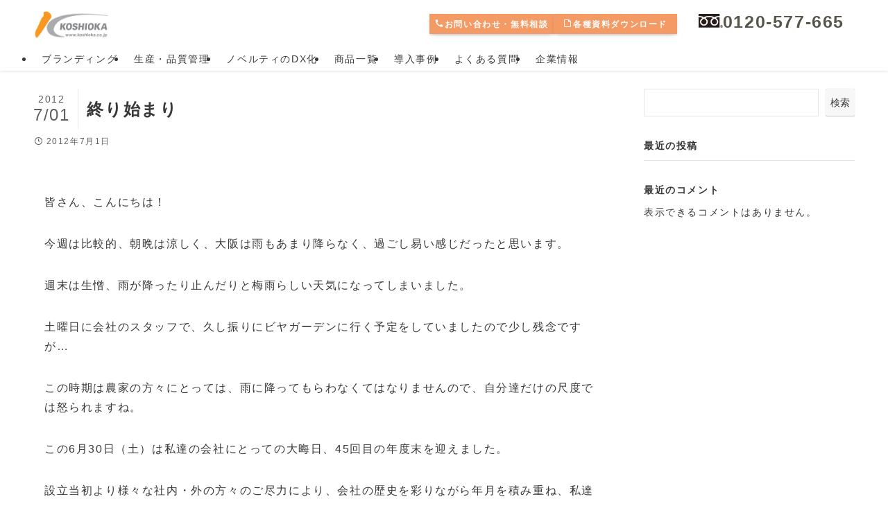

--- FILE ---
content_type: text/html; charset=UTF-8
request_url: https://www.koshioka.co.jp/blogs/blogs-0-184/
body_size: 22100
content:
<!DOCTYPE html><html lang="ja" data-loaded="false" data-scrolled="false" data-spmenu="closed"><head><meta charset="utf-8"><meta name="format-detection" content="telephone=no"><meta http-equiv="X-UA-Compatible" content="IE=edge"><meta name="viewport" content="width=device-width, viewport-fit=cover"><meta name="google-site-verification" content="sQHYJYm_3BGY4i1osy9xECfrSN-Y2fUvGtMk62r17_g" /><title>終り始まり | プロモーションノベルティ制作のコシオカ産業</title><meta name='robots' content='max-image-preview:large' /><style>img:is([sizes="auto" i], [sizes^="auto," i]) { contain-intrinsic-size: 3000px 1500px }</style><link rel="alternate" type="application/rss+xml" title="プロモーションノベルティ制作のコシオカ産業 &raquo; フィード" href="https://www.koshioka.co.jp/feed/" /><link rel="alternate" type="application/rss+xml" title="プロモーションノベルティ制作のコシオカ産業 &raquo; コメントフィード" href="https://www.koshioka.co.jp/comments/feed/" /><link rel="alternate" type="application/rss+xml" title="プロモーションノベルティ制作のコシオカ産業 &raquo; 終り始まり のコメントのフィード" href="https://www.koshioka.co.jp/blogs/blogs-0-184/feed/" /><meta name="description" content="皆さん、こんにちは！今週は比較的、朝晩は涼しく、大阪は雨もあまり降らなく、過ごし易い感じだったと思います。週末は生憎、雨が降ったり止んだりと梅雨らしい天気になってしまいました。土曜日に会社のスタッフで、久し振りにビヤガーデンに行く予定をして"><meta name="keywords" content="ノベルティ制作 ,ノベルティトートバック ,効果測定"><link rel="canonical" href="https://www.koshioka.co.jp/blogs/blogs-0-184/"><meta property="og:locale" content="ja_JP"><meta property="og:type" content="article"><meta property="og:title" content="終り始まり | プロモーションノベルティ制作のコシオカ産業"><meta property="og:description" content="皆さん、こんにちは！今週は比較的、朝晩は涼しく、大阪は雨もあまり降らなく、過ごし易い感じだったと思います。週末は生憎、雨が降ったり止んだりと梅雨らしい天気になってしまいました。土曜日に会社のスタッフで、久し振りにビヤガーデンに行く予定をして"><meta property="og:url" content="https://www.koshioka.co.jp/blogs/blogs-0-184/"><meta property="og:site_name" content="プロモーションノベルティ制作のコシオカ産業"><meta name="twitter:card" content="summary"><link rel='stylesheet' id='wp-block-library-css' href='https://www.koshioka.co.jp/wp/wp-includes/css/dist/block-library/style.min.css?ver=6.8.3' type='text/css' media='all' /><link rel='stylesheet' id='swell-icons-css' href='https://www.koshioka.co.jp/wp/wp-content/cache/autoptimize/autoptimize_single_db84e494b97b5e9030f2ae09bd772a06.php?ver=2.12.0' type='text/css' media='all' /><link rel='stylesheet' id='main_style-css' href='https://www.koshioka.co.jp/wp/wp-content/cache/autoptimize/autoptimize_single_fc223da7cf77a0bccd7a5ce42119e889.php?ver=2.12.0' type='text/css' media='all' /><link rel='stylesheet' id='swell_blocks-css' href='https://www.koshioka.co.jp/wp/wp-content/cache/autoptimize/autoptimize_single_0b17a9fc6f42be89ee89b35d175c287e.php?ver=2.12.0' type='text/css' media='all' /><style id='swell_custom-inline-css' type='text/css'>:root{--swl-fz--content:4vw;--swl-letter_spacing:.1em;--swl-font_family:"Helvetica Neue", Arial, "Hiragino Kaku Gothic ProN", "Hiragino Sans", Meiryo, sans-serif;--swl-font_weight:400;--color_main:#ed6a00;--color_text:#333;--color_link:#1176d4;--color_htag:#ed6a00;--color_bg:#ffffff;--color_gradient1:#d8ffff;--color_gradient2:#87e7ff;--color_main_thin:rgba(255, 133, 0, 0.05 );--color_main_dark:rgba(178, 80, 0, 1 );--color_list_check:#ed6a00;--color_list_num:#ed6a00;--color_list_good:#ed6a00;--color_list_triangle:#f4e03a;--color_list_bad:#f36060;--color_faq_q:#d55656;--color_faq_a:#6599b7;--color_icon_good:#3cd250;--color_icon_good_bg:#ecffe9;--color_icon_bad:#4b73eb;--color_icon_bad_bg:#eafaff;--color_icon_info:#f578b4;--color_icon_info_bg:#fff0fa;--color_icon_announce:#ffa537;--color_icon_announce_bg:#fff5f0;--color_icon_pen:#7a7a7a;--color_icon_pen_bg:#f7f7f7;--color_icon_book:#787364;--color_icon_book_bg:#f8f6ef;--color_icon_point:#ffa639;--color_icon_check:#86d67c;--color_icon_batsu:#f36060;--color_icon_hatena:#5295cc;--color_icon_caution:#f7da38;--color_icon_memo:#84878a;--color_deep01:#e44141;--color_deep02:#3d79d5;--color_deep03:#63a84d;--color_deep04:#f09f4d;--color_pale01:#fff2f0;--color_pale02:#f3f8fd;--color_pale03:#f1f9ee;--color_pale04:#fdf9ee;--color_mark_blue:#00a0e9;--color_mark_green:#bdf9c3;--color_mark_yellow:#fcf69f;--color_mark_orange:#ffddbc;--border01:solid 1px var(--color_main);--border02:double 4px var(--color_main);--border03:dashed 2px var(--color_border);--border04:solid 4px var(--color_gray);--card_posts_thumb_ratio:56.25%;--list_posts_thumb_ratio:61.805%;--big_posts_thumb_ratio:56.25%;--thumb_posts_thumb_ratio:61.805%;--blogcard_thumb_ratio:56.25%;--color_header_bg:#fdfdfd;--color_header_text:#333;--color_footer_bg:#ed6a01;--color_footer_text:#ffffff;--container_size:1600px;--article_size:1100px;--logo_size_sp:48px;--logo_size_pc:40px;--logo_size_pcfix:32px;}.swl-cell-bg[data-icon="doubleCircle"]{--cell-icon-color:#ffc977}.swl-cell-bg[data-icon="circle"]{--cell-icon-color:#94e29c}.swl-cell-bg[data-icon="triangle"]{--cell-icon-color:#eeda2f}.swl-cell-bg[data-icon="close"]{--cell-icon-color:#ec9191}.swl-cell-bg[data-icon="hatena"]{--cell-icon-color:#93c9da}.swl-cell-bg[data-icon="check"]{--cell-icon-color:#94e29c}.swl-cell-bg[data-icon="line"]{--cell-icon-color:#9b9b9b}.cap_box[data-colset="col1"]{--capbox-color:#f59b5f;--capbox-color--bg:#fff8eb}.cap_box[data-colset="col2"]{--capbox-color:#5fb9f5;--capbox-color--bg:#edf5ff}.cap_box[data-colset="col3"]{--capbox-color:#2fcd90;--capbox-color--bg:#eafaf2}.red_{--the-btn-color:#f39861;--the-btn-color2:#ffbc49;--the-solid-shadow: rgba(182, 114, 73, 1 )}.blue_{--the-btn-color:#ed6a00;--the-btn-color2:#35eaff;--the-solid-shadow: rgba(178, 80, 0, 1 )}.green_{--the-btn-color:#ffffff;--the-btn-color2:#7bf7bd;--the-solid-shadow: rgba(191, 191, 191, 1 )}.is-style-btn_normal{--the-btn-radius:80px}.is-style-btn_solid{--the-btn-radius:80px}.is-style-btn_shiny{--the-btn-radius:0px}.is-style-btn_line{--the-btn-radius:0px}.post_content blockquote{padding:1.5em 2em 1.5em 3em}.post_content blockquote::before{content:"";display:block;width:5px;height:calc(100% - 3em);top:1.5em;left:1.5em;border-left:solid 1px rgba(180,180,180,.75);border-right:solid 1px rgba(180,180,180,.75);}.mark_blue{background:-webkit-linear-gradient(transparent 64%,var(--color_mark_blue) 0%);background:linear-gradient(transparent 64%,var(--color_mark_blue) 0%)}.mark_green{background:-webkit-linear-gradient(transparent 64%,var(--color_mark_green) 0%);background:linear-gradient(transparent 64%,var(--color_mark_green) 0%)}.mark_yellow{background:-webkit-linear-gradient(transparent 64%,var(--color_mark_yellow) 0%);background:linear-gradient(transparent 64%,var(--color_mark_yellow) 0%)}.mark_orange{background:-webkit-linear-gradient(transparent 64%,var(--color_mark_orange) 0%);background:linear-gradient(transparent 64%,var(--color_mark_orange) 0%)}[class*="is-style-icon_"]{color:#333;border-width:0}[class*="is-style-big_icon_"]{border-width:2px;border-style:solid}[data-col="gray"] .c-balloon__text{background:#f7f7f7;border-color:#ccc}[data-col="gray"] .c-balloon__before{border-right-color:#f7f7f7}[data-col="green"] .c-balloon__text{background:#d1f8c2;border-color:#9ddd93}[data-col="green"] .c-balloon__before{border-right-color:#d1f8c2}[data-col="blue"] .c-balloon__text{background:#e2f6ff;border-color:#93d2f0}[data-col="blue"] .c-balloon__before{border-right-color:#e2f6ff}[data-col="red"] .c-balloon__text{background:#ffebeb;border-color:#f48789}[data-col="red"] .c-balloon__before{border-right-color:#ffebeb}[data-col="yellow"] .c-balloon__text{background:#f9f7d2;border-color:#fbe593}[data-col="yellow"] .c-balloon__before{border-right-color:#f9f7d2}.-type-list2 .p-postList__body::after,.-type-big .p-postList__body::after{content: "READ MORE »";}.c-postThumb__cat{background-color:#ed6a00;color:#fff;background-image: repeating-linear-gradient(-45deg,rgba(255,255,255,.1),rgba(255,255,255,.1) 6px,transparent 6px,transparent 12px)}.post_content h2:where(:not([class^="swell-block-"]):not(.faq_q):not(.p-postList__title))::before{position:absolute;display:block;pointer-events:none}.post_content h3:where(:not([class^="swell-block-"]):not(.faq_q):not(.p-postList__title)){padding:0 .5em .5em}.post_content h3:where(:not([class^="swell-block-"]):not(.faq_q):not(.p-postList__title))::before{content:"";width:100%;height:2px;background: repeating-linear-gradient(90deg, var(--color_htag) 0%, var(--color_htag) 29.3%, rgba(150,150,150,.2) 29.3%, rgba(150,150,150,.2) 100%)}.l-header{box-shadow: 0 1px 4px rgba(0,0,0,.12)}.l-header__bar{color:#fff;background:var(--color_main)}.l-header__menuBtn{order:1}.l-header__customBtn{order:3}.c-gnav a::after{background:var(--color_main);width:100%;height:2px;transform:scaleX(0)}.p-spHeadMenu .menu-item.-current{border-bottom-color:var(--color_main)}.c-gnav > li:hover > a::after,.c-gnav > .-current > a::after{transform: scaleX(1)}.c-gnav .sub-menu{color:#333;background:#fff}.l-fixHeader::before{opacity:0.5}#pagetop{border-radius:50%}#fix_bottom_menu{color:#333}#fix_bottom_menu::before{background:#fff;opacity:0.7}#before_footer_widget{margin-bottom:0}.c-widget__title.-spmenu{padding:.5em .75em;border-radius:var(--swl-radius--2, 0px);background:var(--color_main);color:#fff;}.p-spMenu{color:#333}.p-spMenu__inner::before{background:#fdfdfd;opacity:1}.p-spMenu__overlay{background:#000;opacity:0.6}[class*="page-numbers"]{color:#fff;background-color:#dedede}a{text-decoration: none}.l-topTitleArea.c-filterLayer::before{background-color:#000;opacity:0.1;content:""}@media screen and (min-width: 960px){:root{}}@media screen and (max-width: 959px){:root{}.l-header__logo{order:2;text-align:center}#pagetop{display:none}}@media screen and (min-width: 600px){:root{--swl-fz--content:16px;}}@media screen and (max-width: 599px){:root{}}@media (min-width: 1308px) {.alignwide{left:-100px;width:calc(100% + 200px);}}@media (max-width: 1308px) {.-sidebar-off .swell-block-fullWide__inner.l-container .alignwide{left:0px;width:100%;}}.l-fixHeader .l-fixHeader__gnav{order:0}[data-scrolled=true] .l-fixHeader[data-ready]{opacity:1;-webkit-transform:translateY(0)!important;transform:translateY(0)!important;visibility:visible}.-body-solid .l-fixHeader{box-shadow:0 2px 4px var(--swl-color_shadow)}.l-fixHeader__inner{align-items:stretch;color:var(--color_header_text);display:flex;padding-bottom:0;padding-top:0;position:relative;z-index:1}.l-fixHeader__logo{align-items:center;display:flex;line-height:1;margin-right:24px;order:0;padding:16px 0}[data-scrolled=true] #fix_bottom_menu{bottom:0}#fix_bottom_menu{box-shadow:0 0 4px rgba(0,0,0,.1);transition:bottom .4s;width:100%;z-index:100}#fix_bottom_menu:before{display:block;z-index:0}#fix_bottom_menu .menu_list{align-items:center;display:flex;height:50px;justify-content:space-between;padding:2px 0 0;position:relative;z-index:1}#fix_bottom_menu .menu_btn .open_btn{opacity:1;-webkit-transform:scale(1.1);transform:scale(1.1)}#fix_bottom_menu .menu-item{flex:1 1 100%;margin:0;padding:0;text-align:center}#fix_bottom_menu .menu-item a{color:inherit;display:block;line-height:1;text-decoration:none}#fix_bottom_menu .menu-item i{color:inherit;display:block;font-size:20px;height:20px;line-height:20px;text-align:center}#fix_bottom_menu .menu-item i:before{color:inherit;display:inline-block}#fix_bottom_menu span{color:inherit;display:block;font-size:10px;line-height:1;margin-top:4px;width:100%}@media not all and (min-width:960px){#fix_bottom_menu{display:block;padding-bottom:calc(env(safe-area-inset-bottom)*.5)}}.is-style-btn_normal a,.is-style-btn_shiny a{box-shadow:var(--swl-btn_shadow)}.c-shareBtns__btn,.is-style-balloon>.c-tabList .c-tabList__button,.p-snsCta,[class*=page-numbers]{box-shadow:var(--swl-box_shadow)}.p-articleThumb__img,.p-articleThumb__youtube{box-shadow:var(--swl-img_shadow)}.p-pickupBanners__item .c-bannerLink,.p-postList__thumb{box-shadow:0 2px 8px rgba(0,0,0,.1),0 4px 4px -4px rgba(0,0,0,.1)}.p-postList.-w-ranking li:before{background-image:repeating-linear-gradient(-45deg,hsla(0,0%,100%,.1),hsla(0,0%,100%,.1) 6px,transparent 0,transparent 12px);box-shadow:1px 1px 4px rgba(0,0,0,.2)}.l-header__bar{position:relative;width:100%}.l-header__bar .c-catchphrase{color:inherit;font-size:12px;letter-spacing:var(--swl-letter_spacing,.2px);line-height:14px;margin-right:auto;overflow:hidden;padding:4px 0;white-space:nowrap;width:50%}.l-header__bar .c-iconList .c-iconList__link{margin:0;padding:4px 6px}.l-header__barInner{align-items:center;display:flex;justify-content:flex-end}@media (min-width:960px){.-series .l-header__inner{align-items:stretch;display:flex}.-series .l-header__logo{align-items:center;display:flex;flex-wrap:wrap;margin-right:24px;padding:16px 0}.-series .l-header__logo .c-catchphrase{font-size:13px;padding:4px 0}.-series .c-headLogo{margin-right:16px}.-series-right .l-header__inner{justify-content:space-between}.-series-right .c-gnavWrap{margin-left:auto}.-series-right .w-header{margin-left:12px}.-series-left .w-header{margin-left:auto}}@media (min-width:960px) and (min-width:600px){.-series .c-headLogo{max-width:400px}}.c-gnav .sub-menu a:before,.c-listMenu a:before{-webkit-font-smoothing:antialiased;-moz-osx-font-smoothing:grayscale;font-family:icomoon!important;font-style:normal;font-variant:normal;font-weight:400;line-height:1;text-transform:none}.c-submenuToggleBtn{display:none}.c-listMenu a{padding:.75em 1em .75em 1.5em;transition:padding .25s}.c-listMenu a:hover{padding-left:1.75em;padding-right:.75em}.c-gnav .sub-menu a:before,.c-listMenu a:before{color:inherit;content:"\e921";display:inline-block;left:2px;position:absolute;top:50%;-webkit-transform:translateY(-50%);transform:translateY(-50%);vertical-align:middle}.widget_categories>ul>.cat-item>a,.wp-block-categories-list>li>a{padding-left:1.75em}.c-listMenu .children,.c-listMenu .sub-menu{margin:0}.c-listMenu .children a,.c-listMenu .sub-menu a{font-size:.9em;padding-left:2.5em}.c-listMenu .children a:before,.c-listMenu .sub-menu a:before{left:1em}.c-listMenu .children a:hover,.c-listMenu .sub-menu a:hover{padding-left:2.75em}.c-listMenu .children ul a,.c-listMenu .sub-menu ul a{padding-left:3.25em}.c-listMenu .children ul a:before,.c-listMenu .sub-menu ul a:before{left:1.75em}.c-listMenu .children ul a:hover,.c-listMenu .sub-menu ul a:hover{padding-left:3.5em}.c-gnav li:hover>.sub-menu{opacity:1;visibility:visible}.c-gnav .sub-menu:before{background:inherit;content:"";height:100%;left:0;position:absolute;top:0;width:100%;z-index:0}.c-gnav .sub-menu .sub-menu{left:100%;top:0;z-index:-1}.c-gnav .sub-menu a{padding-left:2em}.c-gnav .sub-menu a:before{left:.5em}.c-gnav .sub-menu a:hover .ttl{left:4px}:root{--color_content_bg:var(--color_bg);}.c-shareBtns__item:not(:last-child){margin-right:4px}.c-shareBtns__btn{padding:8px 0}.single.-index-off .w-beforeToc{display:none}@media screen and (min-width: 960px){:root{}.c-widget__title.-side{padding:.5em .75em;border-radius:var(--swl-radius--2, 0px);background:var(--color_main);color:#fff;}}@media screen and (max-width: 959px){:root{}.c-widget__title.-side{padding:.5em .75em;border-radius:var(--swl-radius--2, 0px);background:var(--color_main);color:#fff;}}@media screen and (min-width: 600px){:root{}}@media screen and (max-width: 599px){:root{}}.swell-block-fullWide__inner.l-container{--swl-fw_inner_pad:var(--swl-pad_container,0px)}@media (min-width:960px){.-sidebar-on .l-content .alignfull,.-sidebar-on .l-content .alignwide{left:-16px;width:calc(100% + 32px)}.swell-block-fullWide__inner.l-article{--swl-fw_inner_pad:var(--swl-pad_post_content,0px)}.-sidebar-on .swell-block-fullWide__inner .alignwide{left:0;width:100%}.-sidebar-on .swell-block-fullWide__inner .alignfull{left:calc(0px - var(--swl-fw_inner_pad, 0))!important;margin-left:0!important;margin-right:0!important;width:calc(100% + var(--swl-fw_inner_pad, 0)*2)!important}}.p-relatedPosts .p-postList__item{margin-bottom:1.5em}.p-relatedPosts .p-postList__times,.p-relatedPosts .p-postList__times>:last-child{margin-right:0}@media (min-width:600px){.p-relatedPosts .p-postList__item{width:33.33333%}}@media screen and (min-width:600px) and (max-width:1239px){.p-relatedPosts .p-postList__item:nth-child(7),.p-relatedPosts .p-postList__item:nth-child(8){display:none}}@media screen and (min-width:1240px){.p-relatedPosts .p-postList__item{width:25%}}.-index-off .p-toc,.swell-toc-placeholder:empty{display:none}.p-toc.-modal{height:100%;margin:0;overflow-y:auto;padding:0}#main_content .p-toc{border-radius:var(--swl-radius--2,0);margin:4em auto;max-width:800px}#sidebar .p-toc{margin-top:-.5em}.p-toc .__pn:before{content:none!important;counter-increment:none}.p-toc .__prev{margin:0 0 1em}.p-toc .__next{margin:1em 0 0}.p-toc.is-omitted:not([data-omit=ct]) [data-level="2"] .p-toc__childList{height:0;margin-bottom:-.5em;visibility:hidden}.p-toc.is-omitted:not([data-omit=nest]){position:relative}.p-toc.is-omitted:not([data-omit=nest]):before{background:linear-gradient(hsla(0,0%,100%,0),var(--color_bg));bottom:5em;content:"";height:4em;left:0;opacity:.75;pointer-events:none;position:absolute;width:100%;z-index:1}.p-toc.is-omitted:not([data-omit=nest]):after{background:var(--color_bg);bottom:0;content:"";height:5em;left:0;opacity:.75;position:absolute;width:100%;z-index:1}.p-toc.is-omitted:not([data-omit=nest]) .__next,.p-toc.is-omitted:not([data-omit=nest]) [data-omit="1"]{display:none}.p-toc .p-toc__expandBtn{background-color:#f7f7f7;border:rgba(0,0,0,.2);border-radius:5em;box-shadow:0 0 0 1px #bbb;color:#333;display:block;font-size:14px;line-height:1.5;margin:.75em auto 0;min-width:6em;padding:.5em 1em;position:relative;transition:box-shadow .25s;z-index:2}.p-toc[data-omit=nest] .p-toc__expandBtn{display:inline-block;font-size:13px;margin:0 0 0 1.25em;padding:.5em .75em}.p-toc:not([data-omit=nest]) .p-toc__expandBtn:after,.p-toc:not([data-omit=nest]) .p-toc__expandBtn:before{border-top-color:inherit;border-top-style:dotted;border-top-width:3px;content:"";display:block;height:1px;position:absolute;top:calc(50% - 1px);transition:border-color .25s;width:100%;width:22px}.p-toc:not([data-omit=nest]) .p-toc__expandBtn:before{right:calc(100% + 1em)}.p-toc:not([data-omit=nest]) .p-toc__expandBtn:after{left:calc(100% + 1em)}.p-toc.is-expanded .p-toc__expandBtn{border-color:transparent}.p-toc__ttl{display:block;font-size:1.2em;line-height:1;position:relative;text-align:center}.p-toc__ttl:before{content:"\e918";display:inline-block;font-family:icomoon;margin-right:.5em;padding-bottom:2px;vertical-align:middle}#index_modal .p-toc__ttl{margin-bottom:.5em}.p-toc__list li{line-height:1.6}.p-toc__list>li+li{margin-top:.5em}.p-toc__list .p-toc__childList{padding-left:.5em}.p-toc__list [data-level="3"]{font-size:.9em}.p-toc__list .mininote{display:none}.post_content .p-toc__list{padding-left:0}#sidebar .p-toc__list{margin-bottom:0}#sidebar .p-toc__list .p-toc__childList{padding-left:0}.p-toc__link{color:inherit;font-size:inherit;text-decoration:none}.p-toc__link:hover{opacity:.8}.p-toc.-simple{border:1px solid var(--color_border);padding:1.25em}.p-toc.-simple .p-toc__ttl{border-bottom:1px dashed var(--color_border);margin-bottom:1em;padding:0 .5em .75em;text-align:left}@media (min-width:960px){#main_content .p-toc{width:92%}}@media (hover:hover){.p-toc .p-toc__expandBtn:hover{border-color:transparent;box-shadow:0 0 0 2px currentcolor}}.p-pnLinks{align-items:stretch;display:flex;justify-content:space-between;margin:2em 0}.p-pnLinks__item{font-size:3vw;position:relative;width:49%}.p-pnLinks__item:before{content:"";display:block;height:.5em;pointer-events:none;position:absolute;top:50%;width:.5em;z-index:1}.p-pnLinks__item.-prev:before{border-bottom:1px solid;border-left:1px solid;left:.35em;-webkit-transform:rotate(45deg) translateY(-50%);transform:rotate(45deg) translateY(-50%)}.p-pnLinks__item.-prev .p-pnLinks__thumb{margin-right:8px}.p-pnLinks__item.-next .p-pnLinks__link{justify-content:flex-end}.p-pnLinks__item.-next:before{border-bottom:1px solid;border-right:1px solid;right:.35em;-webkit-transform:rotate(-45deg) translateY(-50%);transform:rotate(-45deg) translateY(-50%)}.p-pnLinks__item.-next .p-pnLinks__thumb{margin-left:8px;order:2}.p-pnLinks__item.-next:first-child{margin-left:auto}.p-pnLinks__link{align-items:center;border-radius:var(--swl-radius--2,0);color:inherit;display:flex;height:100%;line-height:1.4;min-height:4em;padding:.6em 1em .5em;position:relative;text-decoration:none;transition:box-shadow .25s;width:100%}.p-pnLinks__thumb{border-radius:var(--swl-radius--4,0);height:32px;-o-object-fit:cover;object-fit:cover;width:48px}.p-pnLinks .-prev .p-pnLinks__link{border-left:1.25em solid var(--color_main)}.p-pnLinks .-prev:before{color:#fff}.p-pnLinks .-next .p-pnLinks__link{border-right:1.25em solid var(--color_main)}.p-pnLinks .-next:before{color:#fff}@media not all and (min-width:960px){.p-pnLinks.-thumb-on{display:block}.p-pnLinks.-thumb-on .p-pnLinks__item{width:100%}}@media (min-width:600px){.p-pnLinks__item{font-size:13px}.p-pnLinks__thumb{height:48px;width:72px}.p-pnLinks__title{transition:-webkit-transform .25s;transition:transform .25s;transition:transform .25s,-webkit-transform .25s}.-prev>.p-pnLinks__link:hover .p-pnLinks__title{-webkit-transform:translateX(4px);transform:translateX(4px)}.-next>.p-pnLinks__link:hover .p-pnLinks__title{-webkit-transform:translateX(-4px);transform:translateX(-4px)}.p-pnLinks .-prev .p-pnLinks__link:hover{box-shadow:1px 1px 2px var(--swl-color_shadow)}.p-pnLinks .-next .p-pnLinks__link:hover{box-shadow:-1px 1px 2px var(--swl-color_shadow)}}</style><link rel='stylesheet' id='swell-parts/footer-css' href='https://www.koshioka.co.jp/wp/wp-content/cache/autoptimize/autoptimize_single_e08e7f33a31d1bea720b17796bee97c1.php?ver=2.12.0' type='text/css' media='all' /><link rel='stylesheet' id='swell-page/single-css' href='https://www.koshioka.co.jp/wp/wp-content/cache/autoptimize/autoptimize_single_8a1a5f0c4a0e2b7f24cbc1023ef141ca.php?ver=2.12.0' type='text/css' media='all' /><style id='classic-theme-styles-inline-css' type='text/css'>/*! This file is auto-generated */
.wp-block-button__link{color:#fff;background-color:#32373c;border-radius:9999px;box-shadow:none;text-decoration:none;padding:calc(.667em + 2px) calc(1.333em + 2px);font-size:1.125em}.wp-block-file__button{background:#32373c;color:#fff;text-decoration:none}</style><link rel='stylesheet' id='editorskit-frontend-css' href='https://www.koshioka.co.jp/wp/wp-content/cache/autoptimize/autoptimize_single_2a04ad21fcc56fb4391e9d70eab731c2.php?ver=new' type='text/css' media='all' /><style id='global-styles-inline-css' type='text/css'>:root{--wp--preset--aspect-ratio--square: 1;--wp--preset--aspect-ratio--4-3: 4/3;--wp--preset--aspect-ratio--3-4: 3/4;--wp--preset--aspect-ratio--3-2: 3/2;--wp--preset--aspect-ratio--2-3: 2/3;--wp--preset--aspect-ratio--16-9: 16/9;--wp--preset--aspect-ratio--9-16: 9/16;--wp--preset--color--black: #000;--wp--preset--color--cyan-bluish-gray: #abb8c3;--wp--preset--color--white: #fff;--wp--preset--color--pale-pink: #f78da7;--wp--preset--color--vivid-red: #cf2e2e;--wp--preset--color--luminous-vivid-orange: #ff6900;--wp--preset--color--luminous-vivid-amber: #fcb900;--wp--preset--color--light-green-cyan: #7bdcb5;--wp--preset--color--vivid-green-cyan: #00d084;--wp--preset--color--pale-cyan-blue: #8ed1fc;--wp--preset--color--vivid-cyan-blue: #0693e3;--wp--preset--color--vivid-purple: #9b51e0;--wp--preset--color--swl-main: var(--color_main);--wp--preset--color--swl-main-thin: var(--color_main_thin);--wp--preset--color--swl-gray: var(--color_gray);--wp--preset--color--swl-deep-01: var(--color_deep01);--wp--preset--color--swl-deep-02: var(--color_deep02);--wp--preset--color--swl-deep-03: var(--color_deep03);--wp--preset--color--swl-deep-04: var(--color_deep04);--wp--preset--color--swl-pale-01: var(--color_pale01);--wp--preset--color--swl-pale-02: var(--color_pale02);--wp--preset--color--swl-pale-03: var(--color_pale03);--wp--preset--color--swl-pale-04: var(--color_pale04);--wp--preset--gradient--vivid-cyan-blue-to-vivid-purple: linear-gradient(135deg,rgba(6,147,227,1) 0%,rgb(155,81,224) 100%);--wp--preset--gradient--light-green-cyan-to-vivid-green-cyan: linear-gradient(135deg,rgb(122,220,180) 0%,rgb(0,208,130) 100%);--wp--preset--gradient--luminous-vivid-amber-to-luminous-vivid-orange: linear-gradient(135deg,rgba(252,185,0,1) 0%,rgba(255,105,0,1) 100%);--wp--preset--gradient--luminous-vivid-orange-to-vivid-red: linear-gradient(135deg,rgba(255,105,0,1) 0%,rgb(207,46,46) 100%);--wp--preset--gradient--very-light-gray-to-cyan-bluish-gray: linear-gradient(135deg,rgb(238,238,238) 0%,rgb(169,184,195) 100%);--wp--preset--gradient--cool-to-warm-spectrum: linear-gradient(135deg,rgb(74,234,220) 0%,rgb(151,120,209) 20%,rgb(207,42,186) 40%,rgb(238,44,130) 60%,rgb(251,105,98) 80%,rgb(254,248,76) 100%);--wp--preset--gradient--blush-light-purple: linear-gradient(135deg,rgb(255,206,236) 0%,rgb(152,150,240) 100%);--wp--preset--gradient--blush-bordeaux: linear-gradient(135deg,rgb(254,205,165) 0%,rgb(254,45,45) 50%,rgb(107,0,62) 100%);--wp--preset--gradient--luminous-dusk: linear-gradient(135deg,rgb(255,203,112) 0%,rgb(199,81,192) 50%,rgb(65,88,208) 100%);--wp--preset--gradient--pale-ocean: linear-gradient(135deg,rgb(255,245,203) 0%,rgb(182,227,212) 50%,rgb(51,167,181) 100%);--wp--preset--gradient--electric-grass: linear-gradient(135deg,rgb(202,248,128) 0%,rgb(113,206,126) 100%);--wp--preset--gradient--midnight: linear-gradient(135deg,rgb(2,3,129) 0%,rgb(40,116,252) 100%);--wp--preset--font-size--small: 0.9em;--wp--preset--font-size--medium: 1.1em;--wp--preset--font-size--large: 1.25em;--wp--preset--font-size--x-large: 42px;--wp--preset--font-size--xs: 0.75em;--wp--preset--font-size--huge: 1.6em;--wp--preset--spacing--20: 0.44rem;--wp--preset--spacing--30: 0.67rem;--wp--preset--spacing--40: 1rem;--wp--preset--spacing--50: 1.5rem;--wp--preset--spacing--60: 2.25rem;--wp--preset--spacing--70: 3.38rem;--wp--preset--spacing--80: 5.06rem;--wp--preset--shadow--natural: 6px 6px 9px rgba(0, 0, 0, 0.2);--wp--preset--shadow--deep: 12px 12px 50px rgba(0, 0, 0, 0.4);--wp--preset--shadow--sharp: 6px 6px 0px rgba(0, 0, 0, 0.2);--wp--preset--shadow--outlined: 6px 6px 0px -3px rgba(255, 255, 255, 1), 6px 6px rgba(0, 0, 0, 1);--wp--preset--shadow--crisp: 6px 6px 0px rgba(0, 0, 0, 1);}:where(.is-layout-flex){gap: 0.5em;}:where(.is-layout-grid){gap: 0.5em;}body .is-layout-flex{display: flex;}.is-layout-flex{flex-wrap: wrap;align-items: center;}.is-layout-flex > :is(*, div){margin: 0;}body .is-layout-grid{display: grid;}.is-layout-grid > :is(*, div){margin: 0;}:where(.wp-block-columns.is-layout-flex){gap: 2em;}:where(.wp-block-columns.is-layout-grid){gap: 2em;}:where(.wp-block-post-template.is-layout-flex){gap: 1.25em;}:where(.wp-block-post-template.is-layout-grid){gap: 1.25em;}.has-black-color{color: var(--wp--preset--color--black) !important;}.has-cyan-bluish-gray-color{color: var(--wp--preset--color--cyan-bluish-gray) !important;}.has-white-color{color: var(--wp--preset--color--white) !important;}.has-pale-pink-color{color: var(--wp--preset--color--pale-pink) !important;}.has-vivid-red-color{color: var(--wp--preset--color--vivid-red) !important;}.has-luminous-vivid-orange-color{color: var(--wp--preset--color--luminous-vivid-orange) !important;}.has-luminous-vivid-amber-color{color: var(--wp--preset--color--luminous-vivid-amber) !important;}.has-light-green-cyan-color{color: var(--wp--preset--color--light-green-cyan) !important;}.has-vivid-green-cyan-color{color: var(--wp--preset--color--vivid-green-cyan) !important;}.has-pale-cyan-blue-color{color: var(--wp--preset--color--pale-cyan-blue) !important;}.has-vivid-cyan-blue-color{color: var(--wp--preset--color--vivid-cyan-blue) !important;}.has-vivid-purple-color{color: var(--wp--preset--color--vivid-purple) !important;}.has-black-background-color{background-color: var(--wp--preset--color--black) !important;}.has-cyan-bluish-gray-background-color{background-color: var(--wp--preset--color--cyan-bluish-gray) !important;}.has-white-background-color{background-color: var(--wp--preset--color--white) !important;}.has-pale-pink-background-color{background-color: var(--wp--preset--color--pale-pink) !important;}.has-vivid-red-background-color{background-color: var(--wp--preset--color--vivid-red) !important;}.has-luminous-vivid-orange-background-color{background-color: var(--wp--preset--color--luminous-vivid-orange) !important;}.has-luminous-vivid-amber-background-color{background-color: var(--wp--preset--color--luminous-vivid-amber) !important;}.has-light-green-cyan-background-color{background-color: var(--wp--preset--color--light-green-cyan) !important;}.has-vivid-green-cyan-background-color{background-color: var(--wp--preset--color--vivid-green-cyan) !important;}.has-pale-cyan-blue-background-color{background-color: var(--wp--preset--color--pale-cyan-blue) !important;}.has-vivid-cyan-blue-background-color{background-color: var(--wp--preset--color--vivid-cyan-blue) !important;}.has-vivid-purple-background-color{background-color: var(--wp--preset--color--vivid-purple) !important;}.has-black-border-color{border-color: var(--wp--preset--color--black) !important;}.has-cyan-bluish-gray-border-color{border-color: var(--wp--preset--color--cyan-bluish-gray) !important;}.has-white-border-color{border-color: var(--wp--preset--color--white) !important;}.has-pale-pink-border-color{border-color: var(--wp--preset--color--pale-pink) !important;}.has-vivid-red-border-color{border-color: var(--wp--preset--color--vivid-red) !important;}.has-luminous-vivid-orange-border-color{border-color: var(--wp--preset--color--luminous-vivid-orange) !important;}.has-luminous-vivid-amber-border-color{border-color: var(--wp--preset--color--luminous-vivid-amber) !important;}.has-light-green-cyan-border-color{border-color: var(--wp--preset--color--light-green-cyan) !important;}.has-vivid-green-cyan-border-color{border-color: var(--wp--preset--color--vivid-green-cyan) !important;}.has-pale-cyan-blue-border-color{border-color: var(--wp--preset--color--pale-cyan-blue) !important;}.has-vivid-cyan-blue-border-color{border-color: var(--wp--preset--color--vivid-cyan-blue) !important;}.has-vivid-purple-border-color{border-color: var(--wp--preset--color--vivid-purple) !important;}.has-vivid-cyan-blue-to-vivid-purple-gradient-background{background: var(--wp--preset--gradient--vivid-cyan-blue-to-vivid-purple) !important;}.has-light-green-cyan-to-vivid-green-cyan-gradient-background{background: var(--wp--preset--gradient--light-green-cyan-to-vivid-green-cyan) !important;}.has-luminous-vivid-amber-to-luminous-vivid-orange-gradient-background{background: var(--wp--preset--gradient--luminous-vivid-amber-to-luminous-vivid-orange) !important;}.has-luminous-vivid-orange-to-vivid-red-gradient-background{background: var(--wp--preset--gradient--luminous-vivid-orange-to-vivid-red) !important;}.has-very-light-gray-to-cyan-bluish-gray-gradient-background{background: var(--wp--preset--gradient--very-light-gray-to-cyan-bluish-gray) !important;}.has-cool-to-warm-spectrum-gradient-background{background: var(--wp--preset--gradient--cool-to-warm-spectrum) !important;}.has-blush-light-purple-gradient-background{background: var(--wp--preset--gradient--blush-light-purple) !important;}.has-blush-bordeaux-gradient-background{background: var(--wp--preset--gradient--blush-bordeaux) !important;}.has-luminous-dusk-gradient-background{background: var(--wp--preset--gradient--luminous-dusk) !important;}.has-pale-ocean-gradient-background{background: var(--wp--preset--gradient--pale-ocean) !important;}.has-electric-grass-gradient-background{background: var(--wp--preset--gradient--electric-grass) !important;}.has-midnight-gradient-background{background: var(--wp--preset--gradient--midnight) !important;}.has-small-font-size{font-size: var(--wp--preset--font-size--small) !important;}.has-medium-font-size{font-size: var(--wp--preset--font-size--medium) !important;}.has-large-font-size{font-size: var(--wp--preset--font-size--large) !important;}.has-x-large-font-size{font-size: var(--wp--preset--font-size--x-large) !important;}
:where(.wp-block-post-template.is-layout-flex){gap: 1.25em;}:where(.wp-block-post-template.is-layout-grid){gap: 1.25em;}
:where(.wp-block-columns.is-layout-flex){gap: 2em;}:where(.wp-block-columns.is-layout-grid){gap: 2em;}
:root :where(.wp-block-pullquote){font-size: 1.5em;line-height: 1.6;}</style><link rel='stylesheet' id='child_style-css' href='https://www.koshioka.co.jp/wp/wp-content/cache/autoptimize/autoptimize_single_2662b82901c376f32a2f57d23e8d92f7.php?ver=2023111022432' type='text/css' media='all' /> <noscript><link href="https://www.koshioka.co.jp/wp/wp-content/themes/swell/build/css/noscript.css" rel="stylesheet"></noscript><link rel="https://api.w.org/" href="https://www.koshioka.co.jp/wp-json/" /><link rel="alternate" title="JSON" type="application/json" href="https://www.koshioka.co.jp/wp-json/wp/v2/blogs/3443" /><link rel='shortlink' href='https://www.koshioka.co.jp/?p=3443' /><link rel="icon" href="https://www.koshioka.co.jp/wp/wp-content/uploads/2023/10/cropped-cropped-0defdcc9ee266e74da405614106ab43c-32x32.png" sizes="32x32" /><link rel="icon" href="https://www.koshioka.co.jp/wp/wp-content/uploads/2023/10/cropped-cropped-0defdcc9ee266e74da405614106ab43c-192x192.png" sizes="192x192" /><link rel="apple-touch-icon" href="https://www.koshioka.co.jp/wp/wp-content/uploads/2023/10/cropped-cropped-0defdcc9ee266e74da405614106ab43c-180x180.png" /><meta name="msapplication-TileImage" content="https://www.koshioka.co.jp/wp/wp-content/uploads/2023/10/cropped-cropped-0defdcc9ee266e74da405614106ab43c-270x270.png" /><style type="text/css" id="wp-custom-css">/*サイト上部非表示*/
html {
  margin: 0!important;
  }
  #wpadminbar {
  display: none;
  }
  #fix_header{
  margin: 0;
  }
  #header {
  top: 0;
  }
  .l-header__bar {
    display: none;
  }
  div#fix_header {
     background:#ffffffb3;
  }

  /*  ヘッダーお問い合わせボタンフォントサイズ*/
  .c-iconBtn__label {
    font-size: 8px;
  }
  /*  ヘッダー電話番号*/
  p.has-text-align-right.yu.hdr-tel {
      line-height: 0.1;
  }
  /*  ヘッダー電話番号カラー*/
  span.swl-fz.hedrtel {
      color: #545147;
  }
  /*  ヘッダーCTA周りの余白*/
  .w-header__inner {
      padding: 5px 0;
  }

  /*  メニューバー・1400pxから960pxの際のディスプレイ表示*/
  @media (max-width: 1400px) and (min-width: 960px){
    .-series .l-header__inner {
      display: block;
  }
    .w-header {
      justify-content: flex-end;
  }
    .w-header__inner {
     display: flex;
      position: fixed;
     top: 15px;
  }
    .c-gnav {
     margin-bottom: 10px;
      justify-content: right;
  }
    .l-fixHeader__inner {
      height: 95px;
      align-items: flex-end;
    }
  }
  
  /* その他調整 */
  .textwidget.custom-html-widget {
  margin: 0 15px;
  }
  .admin-bar {
     height: 0;
  }
  .c-iconBtn.-menuBtn.c-plainBtn {
  display: none;
  }
  .l-mainContent__inner {
      margin: 0!important;
  }
  
  /*  コンテンツヘッダーの文字位置*/
  h1.c-pageTitle {
    text-align: center;
}
  /*  コンテンツヘッダーの高さ*/
@media (min-width: 600px){
.l-topTitleArea {
    height: 370px;
    padding: 1em 0;
}
}
  /* CTAの下余白なくす */
  .p-blogParts.post_content {
      margin-bottom: 0;
  }
  
 /*  CTA ボタン「資料DLと問い合わせ」のデザイン */
.btn-cta01 a.swell-block-button__link {
      border-style: solid;
      border-width: 4px;
       background-color: #fff;
  }
  
 /*  CTA ボタン「よくある質問」のデザイン */
.btn-cta02 a.swell-block-button__link {
      border-style: solid;
      border-width: 4px;
      width: 53%;
  }

.cta-hdbtm>a.swell-block-button__link {
    padding: 5px 8px;
    line-height: 18.5px;
}

.btn-cta01 a.swell-block-button__link {
    border:  4px solid #ED6A01;
}
.btn-cta01 a.swell-block-button__link span strong {
    color: #ED6A01;
}

   /*  CTA下のオレンジライン*/
   .swell-block-fullWide.pc-py-40.sp-py-20.has-bg-img.alignfull.u-mb-ctrl.u-mb-0.pc_only.cta-pc.lazyloaded {
    border-bottom: 5px solid #ED6A01;
}
.swell-block-fullWide.pc-py-40.sp-py-20.has-bg-img.alignfull.u-mb-ctrl.u-mb-0.sp_only.cta-sp.lazyloaded {
    border-bottom: 5px solid #ED6A01;
}

 /*CTAのtel文字サイズ */
p.has-text-align-center.cta-tel.u-mb-ctrl.u-mb-0.has-white-color.has-text-color {
    font-size: 3em;
    line-height: 35px;
    padding-bottom: 5px;
}
p.has-text-align-center.cta-tel.u-mb-ctrl.u-mb-0.yu.cta-telsp.has-white-color.has-text-color {
    font-size: 1.8em;
    letter-spacing: 0.5px;
}
/*  CTAスマホの営業時間テキスト*/
p.has-text-align-center.u-mb-ctrl.u-mb-15.yu.cta-txt12.has-white-color.has-text-color {
    letter-spacing: 0.1px;
    font-size: 0.9em;
}

/*  CTAのオレンジ部分デザイン*/
.wp-block-group.box04.has-background.is-layout-constrained.wp-block-group-is-layout-constrained {
    padding: 20px;
}
/* CTAテキスト字間 */
p.cta-txt10 {
  letter-spacing: 0.3px;
}

/*  CTAと誰かを〜の間なくす*/
.c-widget+.c-widget  {
    margin-top: 0;
}
div#custom_html-5 {
    margin-top: 0;
}

.wp-block-columns.cta-wid {
    --wp-column-gap: 4em;
}

/* CTAのボタンの位置 */
@media screen and (min-width: 782px) {
.wp-block-column.cta-column {
    display: flex;
    flex-direction: column;
}
.swell-block-button.blue_.-size-custom.btn01.is-style-btn_line.btn-cta01 {
    margin-top: auto;
	  margin-left: 0;
    margin-right: 0;
}
}
/*  CTAのカラム幅の調整*/
.swell-block-fullWide__inner.l-article {
    width: 900px;
}
.wp-block-columns.cta-box11 {
    --wp-column-gap: 4em;
}
@media screen and (max-width: 959px) {
  /*  CTAのカラム幅の調整*/
.swell-block-fullWide__inner.l-article {
    width: auto;
}
}
/* 	CTAボタン大きさ */
@media(min-width: 658px) and (max-width: 781px) {
.swell-block-button.blue_.-size-custom.btn01.is-style-btn_line.btn-cta01 {
    --the-width: 53%!important;
}
}
/*  固定ページCTA前の余白を消す*/
    #before_footer_widget {
      margin-bottom: 0;
        margin-top: 0;
    } 

/*  その先にいる人の、しあわせをつくる画像大きさ調整*/
img.wp-image-10192 {
    width: 100vw;
}

/*  制作の流れの資料請求と問い合わせボタンのデザイン*/
	div.cta-btn02 a.swell-block-button__link {
    border-radius: 40px;
    border: 2px solid #fb3915;
    padding: 5px 20px 5px 20px;
}
div.cta-btn02 a.swell-block-button__link:hover {
	background: #fff;
}
div.cta-btn02 a span {
	color: #fb3915;
}
div.cta-btn02 a.swell-block-button__link:hover {
    background: #fb3915;
}
div.cta-btn02 a span:hover{
    color: #fff;
}

 /* 制作の流れ */
 @media screen and (max-width: 480px) {
  /* 480px以下に適用されるCSS（スマホ用） */
  .wp-block-group.box04.has-background.is-layout-constrained.wp-block-group-is-layout-constrained {
    padding: 22px!important;
}
/* 	 制作の流れの下テキスト　大きさ調整*/
  .wp-block-group.has-border.-border01.bp-box01.is-layout-constrained.wp-block-group-is-layout-constrained {
    padding: 20px;
}
/* 	制作の流れ */
  .wp-block-columns.reverse {
    flex-direction: column-reverse;
}
}
/*  制作までの流れ下のオレンジテキストボックス*/
.wp-block-group.has-border.-border01.bp-box01.is-layout-constrained.wp-block-group-is-layout-constrained {
    width: 98%;
    margin: 0 auto 80px auto;
    text-align: center;
    padding: 20px 20px 20px 20px;
    border: 4px solid #ED6A00;
    font-size: 1rem;
    font-weight: 600;
    color: #ED6A00;
    border-radius: 40px;
}

/*ラインナップ・アンダーバー  */
h3.wp-block-heading.yu.ltsp.linap01 {
    position: relative;
}
h3.wp-block-heading.yu.ltsp.linap01:before {
  content: "";
    width: 100%;
    height: 2px;
   content: "";
    width: 100%;
    height: 2px;
    background: repeating-linear-gradient(90deg, var(--color_htag) 0%, var(--color_htag) 41.5%, rgba(150,150,150,.2) 29.3%, rgba(150,150,150,.2) 100%);
}

 /*  フッター前のカラム幅*/
 .wp-block-columns.ft-bef03 {
  margin: auto;
  width: 100%;
}
/* フッター前・781px以下の際に縦並びになった要素の調整 */
@media screen and (max-width: 781px) {
  .wp-block-columns.is-not-stacked-on-mobile.ft-bf {
    justify-content: center;
    transform: scale(0.7);
  }
	figure.wp-block-image.size-full.is-resized.ft-logo {
    transform: scale(0.85);
}
  }
 /*  フッター横線消す*/
 @media screen and (min-width: 600px) {
  .l-footer__nav li:first-child a {
      border-left: none;
  }
  }

 /* 固定フッター使用の際、フッターを消す */
 @media screen and (max-width: 960px) {
  ul.l-footer__nav {
      display: none;
  }
  }

/*  各投稿ページのtop余白*/
div#content {
    padding-top: 8em;
}
  /*  投稿サイドバー上部余白*/
  div#block-5 {
      margin-top: 30px;
  }

  /*改行*/
   .pc {
  display: block;
  }
  .tab{
  display: none;
  }
.tab01{
  display: none;
  }
.sp{
  display: none;
  }
@media (max-width: 1175px) and (min-width: 781px)  {
.tab01{
  display: block;
  }
}
  @media screen and (max-width:880px) {
  .pc {
  display: none;
  }
  .tab{
   display: block;
  }
.tab01{
  display: none;
  }
  .sp{
  display: none;
  }
}
  @media screen and (max-width:600px) {
  .pc {
  display: none;
  }
	.tab{
  display: none;
  }
		.tab01{
  display: none;
  }
  .sp{
   display: block;
  }
  }

  /* ローディングアニメーション */
   .loading {
    position: fixed;
    top: 0;
    left: 0;
    width: 100vw;
    height: 100vh;
    z-index: 10;
    background-color: #fff;
    display: flex;
    align-items: center;
    justify-content: center;
    animation: fadeOut 1.5s 2.5s forwards;
  }
  
  @keyframes fadeOut {
    0% {
      opacity: 1;
    }
  
    100% {
      opacity: 0;
      visibility: hidden;
    }
  }
  
  .loading__logo {
    opacity: 0;
    animation: logo_fade 2s 0.5s forwards;
    width: 500px;
  }
  
  @keyframes logo_fade {
    0% {
      opacity: 0;
      transform: translateY(20px);
    }
  
    60% {
      opacity: 1;
      transform: translateY(0);
    }
  
    100% {
      opacity: 0;
    }
  } 

/* パンくず調整 */
.p-breadcrumb__list.l-container li:nth-of-type(2)::after  {
    display: none !important;
}</style><link rel="stylesheet" href="https://www.koshioka.co.jp/wp/wp-content/cache/autoptimize/autoptimize_single_46f297b00bc8ce991d69871bcb77a2da.php" media="print" >  <script defer src="[data-uri]"></script>  <script defer src="https://kit.fontawesome.com/0d969f822a.js" crossorigin="anonymous"></script> </head><body><div class="loading"> <img class="loading__logo" src="https://atsuko79.com/koshioka/wp-content/uploads/2023/09/61ac2551793de47bfda5f534b70ecc1b.png" alt=""></div> <noscript><iframe src="https://www.googletagmanager.com/ns.html?id=GTM-WVTTGP2"
height="0" width="0" style="display:none;visibility:hidden"></iframe></noscript><div id="body_wrap" class="wp-singular blogs-template-default single single-blogs postid-3443 wp-theme-swell wp-child-theme-swell_child -body-solid -index-off -sidebar-on -frame-off id_3443" ><div id="sp_menu" class="p-spMenu -left"><div class="p-spMenu__inner"><div class="p-spMenu__closeBtn"> <button class="c-iconBtn -menuBtn c-plainBtn" data-onclick="toggleMenu" aria-label="メニューを閉じる"> <i class="c-iconBtn__icon icon-close-thin"></i> </button></div><div class="p-spMenu__body"><div class="c-widget__title -spmenu"> MENU</div><div class="p-spMenu__nav"><ul class="c-spnav c-listMenu"><li class="menu-item menu-item-type-post_type menu-item-object-page menu-item-home menu-item-9584"><a href="https://www.koshioka.co.jp/">top</a></li><li class="menu-item menu-item-type-post_type menu-item-object-page menu-item-9585"><a href="https://www.koshioka.co.jp/branding/">ブランディング</a></li><li class="menu-item menu-item-type-post_type menu-item-object-page menu-item-9599"><a href="https://www.koshioka.co.jp/pq-ma/">生産・品質管理</a></li><li class="menu-item menu-item-type-post_type menu-item-object-page menu-item-9586"><a href="https://www.koshioka.co.jp/dx/">ノベルティのDX化</a></li><li class="menu-item menu-item-type-post_type menu-item-object-page menu-item-9587"><a href="https://www.koshioka.co.jp/lp/">商品一覧</a></li><li class="menu-item menu-item-type-post_type menu-item-object-page menu-item-9588"><a href="https://www.koshioka.co.jp/voice/">導入事例</a></li><li class="menu-item menu-item-type-post_type menu-item-object-page menu-item-9589"><a href="https://www.koshioka.co.jp/faq/">よくある質問</a></li><li class="menu-item menu-item-type-post_type menu-item-object-page menu-item-has-children menu-item-9590"><a href="https://www.koshioka.co.jp/information/">企業情報</a><ul class="sub-menu"><li class="menu-item menu-item-type-post_type menu-item-object-page menu-item-9591"><a href="https://www.koshioka.co.jp/business-content/">事業案内</a></li><li class="menu-item menu-item-type-post_type menu-item-object-page menu-item-9592"><a href="https://www.koshioka.co.jp/recruit/">採用情報</a></li><li class="menu-item menu-item-type-post_type menu-item-object-page menu-item-9593"><a href="https://www.koshioka.co.jp/partner/">パートナー募集</a></li></ul></li><li class="menu-item menu-item-type-post_type menu-item-object-page menu-item-9604"><a href="https://www.koshioka.co.jp/contact/">お問い合わせ</a></li><li class="menu-item menu-item-type-post_type_archive menu-item-object-download menu-item-9605"><a href="https://www.koshioka.co.jp/download/">資料ダウンロード</a></li><li class="menu-item menu-item-type-post_type menu-item-object-page menu-item-9594"><a href="https://www.koshioka.co.jp/topics/">お知らせ</a></li><li class="menu-item menu-item-type-post_type menu-item-object-page menu-item-9595"><a href="https://www.koshioka.co.jp/column/">コラム</a></li><li class="menu-item menu-item-type-post_type menu-item-object-page menu-item-9596"><a href="https://www.koshioka.co.jp/privacy/">個人情報保護方針</a></li><li class="menu-item menu-item-type-post_type menu-item-object-page menu-item-9597"><a href="https://www.koshioka.co.jp/president/">越岡晃司の飛耳長目録</a></li><li class="menu-item menu-item-type-post_type menu-item-object-page menu-item-9598"><a href="https://www.koshioka.co.jp/sitemap/">サイトマップ</a></li></ul></div></div></div><div class="p-spMenu__overlay c-overlay" data-onclick="toggleMenu"></div></div><header id="header" class="l-header -series -series-right" data-spfix="0"><div class="l-header__bar pc_"><div class="l-header__barInner l-container"><div class="c-catchphrase"></div></div></div><div class="l-header__inner l-container"><div class="l-header__logo"><div class="c-headLogo -img"><a href="https://www.koshioka.co.jp/" title="プロモーションノベルティ制作のコシオカ産業" class="c-headLogo__link" rel="home"><img width="970" height="360"  src="https://www.koshioka.co.jp/wp/wp-content/uploads/2023/08/7b55bd7f379cafde9f23713fd5b1602d-1.png" alt="プロモーションノベルティ制作のコシオカ産業" class="c-headLogo__img" srcset="https://www.koshioka.co.jp/wp/wp-content/uploads/2023/08/7b55bd7f379cafde9f23713fd5b1602d-1.png 970w, https://www.koshioka.co.jp/wp/wp-content/uploads/2023/08/7b55bd7f379cafde9f23713fd5b1602d-1-300x111.png 300w, https://www.koshioka.co.jp/wp/wp-content/uploads/2023/08/7b55bd7f379cafde9f23713fd5b1602d-1-768x285.png 768w" sizes="(max-width: 959px) 50vw, 800px" decoding="async" loading="eager" ></a></div></div><nav id="gnav" class="l-header__gnav c-gnavWrap"><ul class="c-gnav"><li class="menu-item menu-item-type-post_type menu-item-object-page menu-item-47"><a href="https://www.koshioka.co.jp/branding/"><span class="ttl">ブランディング</span></a></li><li class="menu-item menu-item-type-post_type menu-item-object-page menu-item-48"><a href="https://www.koshioka.co.jp/pq-ma/"><span class="ttl">生産・品質管理</span></a></li><li class="menu-item menu-item-type-post_type menu-item-object-page menu-item-49"><a href="https://www.koshioka.co.jp/dx/"><span class="ttl">ノベルティのDX化</span></a></li><li class="menu-item menu-item-type-post_type menu-item-object-page menu-item-50"><a href="https://www.koshioka.co.jp/lp/"><span class="ttl">商品一覧</span></a></li><li class="menu-item menu-item-type-post_type menu-item-object-page menu-item-51"><a href="https://www.koshioka.co.jp/voice/"><span class="ttl">導入事例</span></a></li><li class="menu-item menu-item-type-post_type menu-item-object-page menu-item-52"><a href="https://www.koshioka.co.jp/faq/"><span class="ttl">よくある質問</span></a></li><li class="menu-item menu-item-type-post_type menu-item-object-page menu-item-has-children menu-item-53"><a href="https://www.koshioka.co.jp/information/"><span class="ttl">企業情報</span></a><ul class="sub-menu"><li class="menu-item menu-item-type-post_type menu-item-object-page menu-item-54"><a href="https://www.koshioka.co.jp/business-content/"><span class="ttl">事業案内</span></a></li><li class="menu-item menu-item-type-post_type menu-item-object-page menu-item-55"><a href="https://www.koshioka.co.jp/recruit/"><span class="ttl">採用情報</span></a></li><li class="menu-item menu-item-type-post_type menu-item-object-page menu-item-56"><a href="https://www.koshioka.co.jp/partner/"><span class="ttl">パートナー募集</span></a></li></ul></li></ul></nav><div class="w-header pc_"><div class="w-header__inner"><div id="custom_html-2" class="widget_text w-header__item widget_custom_html"><div class="textwidget custom-html-widget"><div class="p-blogParts post_content" data-partsID="5506"><div class="wp-block-columns"><div class="wp-block-column" style="flex-basis:100%"><div class="wp-block-columns header-btn"><div class="wp-block-column"><div class="swell-block-button red_ -size-custom is-style-btn_shiny  cta-hdbtm" style="--the-width:180px"><a href="https://www.koshioka.co.jp/contact/" class="swell-block-button__link"><span><span class="swl-fz u-fz-xs"><i class="icon-phone"></i>お問い合わせ・無料相談</span></span></a></div></div><div class="wp-block-column"><div class="swell-block-button red_ -size-custom is-style-btn_shiny  cta-hdbtm" style="--the-width:178px"><a href="https://www.koshioka.co.jp/download/" class="swell-block-button__link"><span><span class="swl-fz u-fz-xs"><i class="icon-file-empty"></i>各種資料ダウンロード</span></span></a></div></div></div></div></div></div></div></div><div id="custom_html-9" class="widget_text w-header__item widget_custom_html"><div class="textwidget custom-html-widget"><div class="p-blogParts post_content" data-partsID="5508"><p class="has-text-align-right yu hdr-tel"><img decoding="async" width="35" height="20" class="wp-image-7515 lazyload" style="width: 35px;" src="[data-uri]" data-src="https://www.koshioka.co.jp/wp/wp-content/uploads/2023/08/freedial.png" alt=""><noscript><img decoding="async" width="35" height="20" class="wp-image-7515" style="width: 35px;" src="https://www.koshioka.co.jp/wp/wp-content/uploads/2023/08/freedial.png" alt=""></noscript><strong><a href="tel:0120-577-665"><span style="font-size:25px" class="swl-fz hedrtel">0120-577-665</span></a></strong></p></div></div></div></div></div><div class="l-header__customBtn sp_"></div><div class="l-header__menuBtn sp_"> <button class="c-iconBtn -menuBtn c-plainBtn" data-onclick="toggleMenu" aria-label="メニューボタン"> <i class="c-iconBtn__icon icon-menu-thin"></i> </button></div></div></header><div id="fix_header" class="l-fixHeader -series -series-right"><div class="l-fixHeader__inner l-container"><div class="l-fixHeader__logo"><div class="c-headLogo -img"><a href="https://www.koshioka.co.jp/" title="プロモーションノベルティ制作のコシオカ産業" class="c-headLogo__link" rel="home"><img width="970" height="360"  src="https://www.koshioka.co.jp/wp/wp-content/uploads/2023/08/7b55bd7f379cafde9f23713fd5b1602d-1.png" alt="プロモーションノベルティ制作のコシオカ産業" class="c-headLogo__img" srcset="https://www.koshioka.co.jp/wp/wp-content/uploads/2023/08/7b55bd7f379cafde9f23713fd5b1602d-1.png 970w, https://www.koshioka.co.jp/wp/wp-content/uploads/2023/08/7b55bd7f379cafde9f23713fd5b1602d-1-300x111.png 300w, https://www.koshioka.co.jp/wp/wp-content/uploads/2023/08/7b55bd7f379cafde9f23713fd5b1602d-1-768x285.png 768w" sizes="(max-width: 959px) 50vw, 800px" decoding="async" loading="eager" ></a></div></div><div class="l-fixHeader__gnav c-gnavWrap"><ul class="c-gnav"><li class="menu-item menu-item-type-post_type menu-item-object-page menu-item-47"><a href="https://www.koshioka.co.jp/branding/"><span class="ttl">ブランディング</span></a></li><li class="menu-item menu-item-type-post_type menu-item-object-page menu-item-48"><a href="https://www.koshioka.co.jp/pq-ma/"><span class="ttl">生産・品質管理</span></a></li><li class="menu-item menu-item-type-post_type menu-item-object-page menu-item-49"><a href="https://www.koshioka.co.jp/dx/"><span class="ttl">ノベルティのDX化</span></a></li><li class="menu-item menu-item-type-post_type menu-item-object-page menu-item-50"><a href="https://www.koshioka.co.jp/lp/"><span class="ttl">商品一覧</span></a></li><li class="menu-item menu-item-type-post_type menu-item-object-page menu-item-51"><a href="https://www.koshioka.co.jp/voice/"><span class="ttl">導入事例</span></a></li><li class="menu-item menu-item-type-post_type menu-item-object-page menu-item-52"><a href="https://www.koshioka.co.jp/faq/"><span class="ttl">よくある質問</span></a></li><li class="menu-item menu-item-type-post_type menu-item-object-page menu-item-has-children menu-item-53"><a href="https://www.koshioka.co.jp/information/"><span class="ttl">企業情報</span></a><ul class="sub-menu"><li class="menu-item menu-item-type-post_type menu-item-object-page menu-item-54"><a href="https://www.koshioka.co.jp/business-content/"><span class="ttl">事業案内</span></a></li><li class="menu-item menu-item-type-post_type menu-item-object-page menu-item-55"><a href="https://www.koshioka.co.jp/recruit/"><span class="ttl">採用情報</span></a></li><li class="menu-item menu-item-type-post_type menu-item-object-page menu-item-56"><a href="https://www.koshioka.co.jp/partner/"><span class="ttl">パートナー募集</span></a></li></ul></li></ul></div></div></div><div id="content" class="l-content l-container" data-postid="3443"><main id="main_content" class="l-mainContent l-article"><article class="l-mainContent__inner" data-clarity-region="article"><div class="p-articleHead c-postTitle"><h1 class="c-postTitle__ttl">終り始まり</h1> <time class="c-postTitle__date u-thin" datetime="2012-07-01" aria-hidden="true"> <span class="__y">2012</span> <span class="__md">7/01</span> </time></div><div class="p-articleMetas -top"><div class="p-articleMetas__times c-postTimes u-thin"> <time class="c-postTimes__posted icon-posted" datetime="2012-07-01" aria-label="公開日">2012年7月1日</time></div></div><div class="post_content"><p>皆さん、こんにちは！</p><p>今週は比較的、朝晩は涼しく、大阪は雨もあまり降らなく、過ごし易い感じだったと思います。</p><p>週末は生憎、雨が降ったり止んだりと梅雨らしい天気になってしまいました。</p><p>土曜日に会社のスタッフで、久し振りにビヤガーデンに行く予定をしていましたので少し残念ですが…</p><p>この時期は農家の方々にとっては、雨に降ってもらわなくてはなりませんので、自分達だけの尺度では怒られますね。</p><p>この6月30日（土）は私達の会社にとっての大晦日、45回目の年度末を迎えました。</p><p>設立当初より様々な社内・外の方々のご尽力により、会社の歴史を彩りながら年月を積み重ね、私達の会社は45年を数えます。</p><p>そう考えると感慨深いものがあると感じると共に、私達も又、この会社における歴史のリレーランナーとして、会社の伝統を守り、更に進化・発展させていかなければならない責務があると、改めて強く心に誓った次第です。</p><p>この45回目の決算は今、中小企業を取り巻く経営環境が依然厳しい中、過去最高の営業利益を計上出来そうです。</p><p>一生懸命頑張って頂いた社員の皆さん、ご協力を頂いたお客様、購買先様、そして全ての会社関係者の方々に感謝です！</p><p>しかしほっと出来るのは今日位で、また明日から新しい年度が始まり、気持ちを新にして46期の経営目標に向かって進んで行かなくてはなりません。</p><p>幸い活動の結果として上述のようにハッキリと数字が出て来ましたので、46期においては、今の活動を<strong>爆速的</strong>に推し進めて行く予定です。</p><p>また、一方で、次に向けた事業形態も模索して行く必要があります。</p><p>私達は、現在、事業コンセプトを<em>ソリューション事業</em>と位置付けています。</p><p>時代や市場や顧客の課題に対して、それを解決することの出来る、ビジネスモデルを構築し、それを持って、時代や市場や顧客に問うという活動を推進しています。</p><p>主体はBtoBです。（会社間の取引）</p><p>これが、他にはない私達独自の価値です。</p><p>このようなビジネスモデルを構築し、世に問う訳ですが、次なる事業形態は、やはり、BtoC（会社から直接消費者へ）だろうと考えています。</p><p>少し告知になってしまい恐縮ですが、遅れ遅れになっていました自社ウェブショップ<a title="ふらりとたちよりたくなる日用雑貨のおみせ　ふらり。" href="http://www.shop-furari.jp/" target="_blank" rel="noopener noreferrer">「ふらり。」</a>が、ついに7月5日にリニューアルオープンする運びとなりました。</p><p>このウェブショップは、当社の商品は一切なく、ヨーロッパのこだわりのメーカーの商品を掲載しています。</p><p>まだ、そんなに数多くはありませんが…。</p><p>ただ、フランスに駐在員がおりますので、今後、3ｹ月に1度新しい商品群を掲載して行く予定です。</p><p>ウェブショップ「ふらり。」のコンセプトはソリューション事業の一貫で、ヨーロッパのメーカーにとっては、日本という新たな市場を構築することが出来、日本の消費者の方々にとっては、日本に居ながらにして、ヨーロッパ商品を購入できるというものです。</p><p>そして、BtoCとしての更なる目標として、日本で一生懸命こだわりを持って商品を造られている中小企業の市場を他に構築するということです。</p><p>今、日本の市場は縮小傾向にあります。</p><p>日本の市場が駄目ならば、海外に新たな市場を創ることは出来ないか？</p><p>これを実現することが出来れば、日本の中小企業のメーカーが再び活気を取り戻して頂く切っ掛けになるのではないか？</p><p>それにより、少しはメーカーの課題を解決してあげられるのではないか？</p><p>と微力ながら考えているところです。</p><p>そんなことも念頭におきながら、今回のウェブショップを開始することにしました。</p><p>手前味噌ですが、比較的上手く仕上がったのではないか？と思いますので、是非一度、覗いて見てください。</p></div><div class="p-articleFoot"><div class="p-articleMetas -bottom"></div></div><div id="after_article" class="l-articleBottom"><ul class="p-pnLinks -style-normal"><li class="p-pnLinks__item -prev"> <a href="https://www.koshioka.co.jp/blogs/blogs-0-185/" rel="prev" class="p-pnLinks__link"> <span class="p-pnLinks__title">伝える力</span> </a></li><li class="p-pnLinks__item -next"> <a href="https://www.koshioka.co.jp/blogs/blogs-0-183/" rel="next" class="p-pnLinks__link"> <span class="p-pnLinks__title">スティーブ・ジョブズ</span> </a></li></ul><section class="l-articleBottom__section -related"><h2 class="l-articleBottom__title c-secTitle">関連記事</h2><ul class="p-postList p-relatedPosts -type-card"><li class="p-postList__item"> <a href="https://www.koshioka.co.jp/blogs/1122/" class="p-postList__link"><div class="p-postList__thumb c-postThumb"><figure class="c-postThumb__figure"> <img src="[data-uri]" data-src="https://www.koshioka.co.jp/wp/wp-content/themes/swell/assets/img/no_img.png" alt="" class="lazyload c-postThumb__img u-obf-cover"><noscript><img src="https://www.koshioka.co.jp/wp/wp-content/themes/swell/assets/img/no_img.png" alt="" class="c-postThumb__img u-obf-cover"></noscript></figure></div><div class="p-postList__body"><div class="p-postList__title">働き方改革 PART2</div><div class="p-postList__meta"><div class="p-postList__times c-postTimes u-thin"> <time class="c-postTimes__posted icon-posted" datetime="2018-07-06" aria-label="公開日">2018年7月6日</time></div></div></div> </a></li><li class="p-postList__item"> <a href="https://www.koshioka.co.jp/blogs/blogs-0-441/" class="p-postList__link"><div class="p-postList__thumb c-postThumb"><figure class="c-postThumb__figure"> <img src="[data-uri]" data-src="https://www.koshioka.co.jp/wp/wp-content/themes/swell/assets/img/no_img.png" alt="" class="lazyload c-postThumb__img u-obf-cover"><noscript><img src="https://www.koshioka.co.jp/wp/wp-content/themes/swell/assets/img/no_img.png" alt="" class="c-postThumb__img u-obf-cover"></noscript></figure></div><div class="p-postList__body"><div class="p-postList__title">考え方プラス？マイナス？</div><div class="p-postList__meta"><div class="p-postList__times c-postTimes u-thin"> <time class="c-postTimes__posted icon-posted" datetime="2018-06-22" aria-label="公開日">2018年6月22日</time></div></div></div> </a></li><li class="p-postList__item"> <a href="https://www.koshioka.co.jp/blogs/blogs-0-442/" class="p-postList__link"><div class="p-postList__thumb c-postThumb"><figure class="c-postThumb__figure"> <img src="[data-uri]" data-src="https://www.koshioka.co.jp/wp/wp-content/themes/swell/assets/img/no_img.png" alt="" class="lazyload c-postThumb__img u-obf-cover"><noscript><img src="https://www.koshioka.co.jp/wp/wp-content/themes/swell/assets/img/no_img.png" alt="" class="c-postThumb__img u-obf-cover"></noscript></figure></div><div class="p-postList__body"><div class="p-postList__title">働き方改革⁈</div><div class="p-postList__meta"><div class="p-postList__times c-postTimes u-thin"> <time class="c-postTimes__posted icon-posted" datetime="2018-06-08" aria-label="公開日">2018年6月8日</time></div></div></div> </a></li><li class="p-postList__item"> <a href="https://www.koshioka.co.jp/blogs/blogs-0-443/" class="p-postList__link"><div class="p-postList__thumb c-postThumb"><figure class="c-postThumb__figure"> <img src="[data-uri]" data-src="https://www.koshioka.co.jp/wp/wp-content/themes/swell/assets/img/no_img.png" alt="" class="lazyload c-postThumb__img u-obf-cover"><noscript><img src="https://www.koshioka.co.jp/wp/wp-content/themes/swell/assets/img/no_img.png" alt="" class="c-postThumb__img u-obf-cover"></noscript></figure></div><div class="p-postList__body"><div class="p-postList__title">振り返り……⁈</div><div class="p-postList__meta"><div class="p-postList__times c-postTimes u-thin"> <time class="c-postTimes__posted icon-posted" datetime="2018-05-25" aria-label="公開日">2018年5月25日</time></div></div></div> </a></li><li class="p-postList__item"> <a href="https://www.koshioka.co.jp/blogs/blogs-0-444/" class="p-postList__link"><div class="p-postList__thumb c-postThumb"><figure class="c-postThumb__figure"> <img src="[data-uri]" data-src="https://www.koshioka.co.jp/wp/wp-content/themes/swell/assets/img/no_img.png" alt="" class="lazyload c-postThumb__img u-obf-cover"><noscript><img src="https://www.koshioka.co.jp/wp/wp-content/themes/swell/assets/img/no_img.png" alt="" class="c-postThumb__img u-obf-cover"></noscript></figure></div><div class="p-postList__body"><div class="p-postList__title">脈々と……</div><div class="p-postList__meta"><div class="p-postList__times c-postTimes u-thin"> <time class="c-postTimes__posted icon-posted" datetime="2018-04-13" aria-label="公開日">2018年4月13日</time></div></div></div> </a></li><li class="p-postList__item"> <a href="https://www.koshioka.co.jp/blogs/blogs-0-445/" class="p-postList__link"><div class="p-postList__thumb c-postThumb"><figure class="c-postThumb__figure"> <img src="[data-uri]" data-src="https://www.koshioka.co.jp/wp/wp-content/themes/swell/assets/img/no_img.png" alt="" class="lazyload c-postThumb__img u-obf-cover"><noscript><img src="https://www.koshioka.co.jp/wp/wp-content/themes/swell/assets/img/no_img.png" alt="" class="c-postThumb__img u-obf-cover"></noscript></figure></div><div class="p-postList__body"><div class="p-postList__title">リーダーに必要な５つの資質⁈</div><div class="p-postList__meta"><div class="p-postList__times c-postTimes u-thin"> <time class="c-postTimes__posted icon-posted" datetime="2018-04-06" aria-label="公開日">2018年4月6日</time></div></div></div> </a></li><li class="p-postList__item"> <a href="https://www.koshioka.co.jp/blogs/blogs-0-446/" class="p-postList__link"><div class="p-postList__thumb c-postThumb"><figure class="c-postThumb__figure"> <img src="[data-uri]" data-src="https://www.koshioka.co.jp/wp/wp-content/themes/swell/assets/img/no_img.png" alt="" class="lazyload c-postThumb__img u-obf-cover"><noscript><img src="https://www.koshioka.co.jp/wp/wp-content/themes/swell/assets/img/no_img.png" alt="" class="c-postThumb__img u-obf-cover"></noscript></figure></div><div class="p-postList__body"><div class="p-postList__title">ドラッカー 5つの質問⁉︎</div><div class="p-postList__meta"><div class="p-postList__times c-postTimes u-thin"> <time class="c-postTimes__posted icon-posted" datetime="2018-03-23" aria-label="公開日">2018年3月23日</time></div></div></div> </a></li><li class="p-postList__item"> <a href="https://www.koshioka.co.jp/blogs/blogs-0-447/" class="p-postList__link"><div class="p-postList__thumb c-postThumb"><figure class="c-postThumb__figure"> <img src="[data-uri]" data-src="https://www.koshioka.co.jp/wp/wp-content/themes/swell/assets/img/no_img.png" alt="" class="lazyload c-postThumb__img u-obf-cover"><noscript><img src="https://www.koshioka.co.jp/wp/wp-content/themes/swell/assets/img/no_img.png" alt="" class="c-postThumb__img u-obf-cover"></noscript></figure></div><div class="p-postList__body"><div class="p-postList__title">ドラッカー流 時間管理術</div><div class="p-postList__meta"><div class="p-postList__times c-postTimes u-thin"> <time class="c-postTimes__posted icon-posted" datetime="2018-03-16" aria-label="公開日">2018年3月16日</time></div></div></div> </a></li></ul></section></div></article></main><aside id="sidebar" class="l-sidebar"><div id="block-2" class="c-widget widget_block widget_search"><form role="search" method="get" action="https://www.koshioka.co.jp/" class="wp-block-search__button-outside wp-block-search__text-button wp-block-search"    ><label class="wp-block-search__label" for="wp-block-search__input-1" >検索</label><div class="wp-block-search__inside-wrapper " ><input class="wp-block-search__input" id="wp-block-search__input-1" placeholder="" value="" type="search" name="s" required /><button aria-label="検索" class="wp-block-search__button wp-element-button" type="submit" >検索</button></div></form></div><div id="block-3" class="c-widget widget_block"><div class="wp-block-group"><div class="wp-block-group__inner-container"><h2 class="wp-block-heading">最近の投稿</h2><ul class="wp-block-latest-posts__list wp-block-latest-posts"></ul></div></div></div><div id="block-4" class="c-widget widget_block"><div class="wp-block-group"><div class="wp-block-group__inner-container"><h2 class="wp-block-heading">最近のコメント</h2><div class="no-comments wp-block-latest-comments">表示できるコメントはありません。</div></div></div></div></aside></div><div id="before_footer_widget" class="w-beforeFooter"><div class="l-container"><div id="custom_html-4" class="widget_text c-widget widget_custom_html"><div class="textwidget custom-html-widget"><div class="p-blogParts post_content" data-partsID="5716"><div class="swell-block-fullWide pc-py-40 sp-py-20 has-bg-img alignfull lazyload u-mb-ctrl u-mb-0 pc_only cta-pc" style="background-color:rgba(247, 247, 247, 0.5)" data-bg="https://www.koshioka.co.jp/wp/wp-content/uploads/2023/08/1c6bbcbc74893a366ffedb422c3c26d3-scaled.jpg"><div class="swell-block-fullWide__inner l-article"><h2 class="wp-block-heading is-style-section_ttl yu"><span class="swl-fz u-fz-xl">CONTACT</span></h2><div class="wp-block-columns cta-wid"><div class="wp-block-column"><div class="wp-block-group"><div class="wp-block-group__inner-container is-layout-constrained wp-block-group-is-layout-constrained"><h3 class="wp-block-heading has-text-align-center u-mb-ctrl u-mb-5 is-style-section_ttl yu">各種資料ダウンロード</h3><p class="cta-txt10"><span class="swl-fz u-fz-s">製品カタログやセールスプロモーションに関わる有益な情報を資料にまとめました。現在、ノベルティ作成を検討している方やセールスプロモーションの方法を模索されている際はぜひご活用ください。</span></p></div></div></div><div class="wp-block-column"><h3 class="wp-block-heading has-text-align-center u-mb-ctrl u-mb-5 is-style-section_ttl yu">お問い合わせ・無料相談</h3><p class="cta-txt10"><span class="swl-fz u-fz-s">ノベルティはただのグッズづくりではありません。集客やブランド認知の向上など目的をヒアリングした上で、その課題を解決するために必要なセールスプロモーションノベルティを作成いたします。経験豊富なスタッフが企画／デザイン／制作までワンストップで対応いたします。お気軽にお声がけください。</span></p></div></div><div class="wp-block-columns cta-box11"><div class="wp-block-column"><div class="swell-block-button green_ -size-custom btn01 btn-cta01 is-style-btn_shiny" style="--the-width:100%"><a href="https://www.koshioka.co.jp/download/" class="swell-block-button__link"><span><strong>各種資料ダウンロードはこちら</strong></span></a></div></div><div class="wp-block-column"><div class="swell-block-button green_ -size-custom btn01 btn-cta01 is-style-btn_shiny" style="--the-width:100%"><a href="https://www.koshioka.co.jp/contact/" class="swell-block-button__link"><span><strong>お問い合わせ・無料相談はこちら</strong></span></a></div></div></div><div class="wp-block-columns"><div class="wp-block-column box04"><div class="wp-block-group box04 has-background" style="background-color:#ed6a00cc"><div class="wp-block-group__inner-container is-layout-constrained wp-block-group-is-layout-constrained"><p class="has-text-align-center u-mb-ctrl u-mb-15 has-white-color has-text-color"><strong><span class="swl-fz u-fz-l">お電話でのご相談・お問い合わせ</span></strong></p><p class="has-text-align-center cta-tel cat-tel00 u-mb-ctrl u-mb-0 yu has-white-color has-text-color"><img decoding="async" style="width: 77px;" src="[data-uri]" data-src="https://www.koshioka.co.jp/wp/wp-content/themes/koshioka/img/common/freedial2.png" alt="" class="lazyload" ><noscript><img decoding="async" style="width: 77px;" src="https://www.koshioka.co.jp/wp/wp-content/themes/koshioka/img/common/freedial2.png" alt=""></noscript><strong>0120-577-665</strong></p><p class="has-text-align-center u-mb-ctrl u-mb-10 yu has-white-color has-text-color"><strong><span class="swl-fz u-fz-l">(営業時間 9:00〜18:00　土•日•祝日定休</span></strong><span class="swl-fz u-fz-l"><strong>)</strong></span></p><div class="swell-block-button is-style-btn_shiny btn-cta02"><a href="https://www.koshioka.co.jp/faq/" class="swell-block-button__link"><span>よくあるご質問<i class="icon-chevron-right"></i></span></a></div></div></div></div></div></div></div><div class="swell-block-fullWide pc-py-40 sp-py-20 has-bg-img alignfull lazyload u-mb-ctrl u-mb-0 sp_only cta-sp" style="background-color:rgba(247, 247, 247, 0.5)" data-bg="https://www.koshioka.co.jp/wp/wp-content/uploads/2023/08/1c6bbcbc74893a366ffedb422c3c26d3-scaled.jpg"><div class="swell-block-fullWide__inner l-article"><h2 class="wp-block-heading is-style-section_ttl yu"><span class="swl-fz u-fz-xl">CONTACT</span></h2><div class="wp-block-columns"><div class="wp-block-column cta-column"><div class="wp-block-group cta-tab"><div class="wp-block-group__inner-container is-layout-constrained wp-block-group-is-layout-constrained"><h3 class="wp-block-heading has-text-align-center u-mb-ctrl u-mb-5 is-style-section_ttl yu">各種資料ダウンロード</h3><p class="cta-txt10"><span class="swl-fz u-fz-s">製品カタログやセールスプロモーションに関わる有益な情報を資料にまとめました。現在、ノベルティ作成を検討している方やセールスプロモーションの方法を模索されている際はぜひご活用ください。</span></p></div></div><div class="swell-block-button blue_ -size-custom btn01 is-style-btn_line btn-cta01" style="--the-width:100%"><a href="https://www.koshioka.co.jp/download/" class="swell-block-button__link"><span><strong>資料ダウンロードはこちら</strong></span></a></div></div><div class="wp-block-column"><h3 class="wp-block-heading has-text-align-center u-mb-ctrl u-mb-5 is-style-section_ttl yu">お問い合わせ・無料相談</h3><p class="cta-txt10"><span class="swl-fz u-fz-s">ノベルティはただのグッズづくりではありません。集客やブランド認知の向上など目的をヒアリングした上で、その課題を解決するために必要なセールスプロモーションノベルティを作成いたします。経験豊富なスタッフが企画／デザイン／制作までワンストップで対応いたします。お気軽にお声がけください。</span></p><div class="swell-block-button blue_ -size-custom btn01 is-style-btn_line btn-cta01" style="--the-width:100%"><a href="https://www.koshioka.co.jp/contact/" class="swell-block-button__link"><span><strong>お問い合わせ・無料相談はこちら</strong></span></a></div></div></div><div class="wp-block-columns"><div class="wp-block-column box04"><div class="wp-block-group box04 has-background" style="background-color:#ed6a00"><div class="wp-block-group__inner-container is-layout-constrained wp-block-group-is-layout-constrained"><p class="has-text-align-center u-mb-ctrl u-mb-15 has-white-color has-text-color"><strong>お電話でのご相談・お問い合わせ</strong></p><p class="has-text-align-center cta-tel u-mb-ctrl u-mb-0 yu cta-telsp has-white-color has-text-color"><img decoding="async" style="width: 31px;" src="[data-uri]" data-src="https://www.koshioka.co.jp/wp/wp-content/themes/koshioka/img/common/freedial2.png" alt="" class="lazyload" ><noscript><img decoding="async" style="width: 31px;" src="https://www.koshioka.co.jp/wp/wp-content/themes/koshioka/img/common/freedial2.png" alt=""></noscript><strong>0120-577-665</strong></p><p class="has-text-align-center u-mb-ctrl u-mb-15 yu cta-txt12 has-white-color has-text-color"><strong>(営業時間 9:00〜18:00　土•日•祝日定休</strong><span class="swl-fz u-fz-l"><strong>)</strong></span></p><div class="swell-block-button is-style-btn_shiny btn-cta02"><a href="https://www.koshioka.co.jp/faq/" class="swell-block-button__link"><span>よくあるご質問</span></a></div></div></div></div></div></div></div></div></div></div><div id="custom_html-5" class="widget_text c-widget widget_custom_html"><div class="textwidget custom-html-widget"><div class="p-blogParts post_content" data-partsID="5731"><div class="swell-block-fullWide pc-py-0 sp-py-0 alignfull u-mb-ctrl u-mb-0"><div class="swell-block-fullWide__inner"><figure class="wp-block-image size-large"><img decoding="async" width="1024" height="219" src="[data-uri]" data-src="https://www.koshioka.co.jp/wp/wp-content/uploads/2023/11/その先にいる人の、しあわせをつくる。-3-1024x219.png" alt="" class="wp-image-10192 lazyload" data-srcset="https://www.koshioka.co.jp/wp/wp-content/uploads/2023/11/その先にいる人の、しあわせをつくる。-3-1024x219.png 1024w, https://www.koshioka.co.jp/wp/wp-content/uploads/2023/11/その先にいる人の、しあわせをつくる。-3-300x64.png 300w, https://www.koshioka.co.jp/wp/wp-content/uploads/2023/11/その先にいる人の、しあわせをつくる。-3-768x164.png 768w, https://www.koshioka.co.jp/wp/wp-content/uploads/2023/11/その先にいる人の、しあわせをつくる。-3-1536x329.png 1536w, https://www.koshioka.co.jp/wp/wp-content/uploads/2023/11/その先にいる人の、しあわせをつくる。-3-2048x439.png 2048w" sizes="(max-width: 1024px) 100vw, 1024px"  data-aspectratio="1024/219"><noscript><img decoding="async" width="1024" height="219" src="https://www.koshioka.co.jp/wp/wp-content/uploads/2023/11/その先にいる人の、しあわせをつくる。-3-1024x219.png" alt="" class="wp-image-10192" srcset="https://www.koshioka.co.jp/wp/wp-content/uploads/2023/11/その先にいる人の、しあわせをつくる。-3-1024x219.png 1024w, https://www.koshioka.co.jp/wp/wp-content/uploads/2023/11/その先にいる人の、しあわせをつくる。-3-300x64.png 300w, https://www.koshioka.co.jp/wp/wp-content/uploads/2023/11/その先にいる人の、しあわせをつくる。-3-768x164.png 768w, https://www.koshioka.co.jp/wp/wp-content/uploads/2023/11/その先にいる人の、しあわせをつくる。-3-1536x329.png 1536w, https://www.koshioka.co.jp/wp/wp-content/uploads/2023/11/その先にいる人の、しあわせをつくる。-3-2048x439.png 2048w" sizes="(max-width: 1024px) 100vw, 1024px" ></noscript></figure></div></div></div></div></div><div id="custom_html-8" class="widget_text c-widget widget_custom_html"><div class="textwidget custom-html-widget"><div class="p-blogParts post_content" data-partsID="7528"><div style="height:5px" aria-hidden="true" class="wp-block-spacer"></div><div class="wp-block-columns ft-bef03 pc_only"><div class="wp-block-column is-vertically-aligned-top" style="flex-basis:25%"><div class="wp-block-image ft-logo"><figure class="alignright size-full is-resized"><a href="https://www.koshioka.co.jp"><img decoding="async" width="970" height="360" src="[data-uri]" data-src="https://www.koshioka.co.jp/wp/wp-content/uploads/2023/09/5ace0fcded167dd6dd7f6e9d771137cf.png" alt="" class="wp-image-7539 lazyload" style="width:176px;height:66px" data-srcset="https://www.koshioka.co.jp/wp/wp-content/uploads/2023/09/5ace0fcded167dd6dd7f6e9d771137cf.png 970w, https://www.koshioka.co.jp/wp/wp-content/uploads/2023/09/5ace0fcded167dd6dd7f6e9d771137cf-300x111.png 300w, https://www.koshioka.co.jp/wp/wp-content/uploads/2023/09/5ace0fcded167dd6dd7f6e9d771137cf-768x285.png 768w" sizes="(max-width: 970px) 100vw, 970px" ><noscript><img decoding="async" width="970" height="360" src="https://www.koshioka.co.jp/wp/wp-content/uploads/2023/09/5ace0fcded167dd6dd7f6e9d771137cf.png" alt="" class="wp-image-7539" style="width:176px;height:66px" srcset="https://www.koshioka.co.jp/wp/wp-content/uploads/2023/09/5ace0fcded167dd6dd7f6e9d771137cf.png 970w, https://www.koshioka.co.jp/wp/wp-content/uploads/2023/09/5ace0fcded167dd6dd7f6e9d771137cf-300x111.png 300w, https://www.koshioka.co.jp/wp/wp-content/uploads/2023/09/5ace0fcded167dd6dd7f6e9d771137cf-768x285.png 768w" sizes="(max-width: 970px) 100vw, 970px" ></noscript></a></figure></div></div><div class="wp-block-column is-vertically-aligned-center" style="flex-basis:60%"><figure class="wp-block-image size-full is-resized"><img decoding="async" width="1000" height="143" src="[data-uri]" data-src="https://www.koshioka.co.jp/wp/wp-content/uploads/2023/09/4e5ccc2f076b65149574769f60e6ddf2.png" alt="" class="wp-image-7531 lazyload" style="width:597px" data-srcset="https://www.koshioka.co.jp/wp/wp-content/uploads/2023/09/4e5ccc2f076b65149574769f60e6ddf2.png 1000w, https://www.koshioka.co.jp/wp/wp-content/uploads/2023/09/4e5ccc2f076b65149574769f60e6ddf2-300x43.png 300w, https://www.koshioka.co.jp/wp/wp-content/uploads/2023/09/4e5ccc2f076b65149574769f60e6ddf2-768x110.png 768w" sizes="(max-width: 1000px) 100vw, 1000px" ><noscript><img decoding="async" width="1000" height="143" src="https://www.koshioka.co.jp/wp/wp-content/uploads/2023/09/4e5ccc2f076b65149574769f60e6ddf2.png" alt="" class="wp-image-7531" style="width:597px" srcset="https://www.koshioka.co.jp/wp/wp-content/uploads/2023/09/4e5ccc2f076b65149574769f60e6ddf2.png 1000w, https://www.koshioka.co.jp/wp/wp-content/uploads/2023/09/4e5ccc2f076b65149574769f60e6ddf2-300x43.png 300w, https://www.koshioka.co.jp/wp/wp-content/uploads/2023/09/4e5ccc2f076b65149574769f60e6ddf2-768x110.png 768w" sizes="(max-width: 1000px) 100vw, 1000px" ></noscript></figure></div><div class="wp-block-column is-vertically-aligned-center" style="flex-basis:25%"><div class="wp-block-columns is-not-stacked-on-mobile ft-bf"><div class="wp-block-column is-vertically-aligned-center" style="flex-basis:50px"><figure class="wp-block-image size-full"><a href="https://www.instagram.com/koshioka_novelty/" target="_blank" rel="noreferrer noopener"><img decoding="async" width="100" height="100" src="[data-uri]" data-src="https://www.koshioka.co.jp/wp/wp-content/uploads/2023/10/footer-icon1.png" alt="" class="wp-image-9444 lazyload" data-aspectratio="100/100"><noscript><img decoding="async" width="100" height="100" src="https://www.koshioka.co.jp/wp/wp-content/uploads/2023/10/footer-icon1.png" alt="" class="wp-image-9444"></noscript></a></figure></div><div class="wp-block-column is-vertically-aligned-center" style="flex-basis:50px"><figure class="wp-block-image size-full is-resized"><a href="https://twitter.com/kskwebmst?ref_src=twsrc%5Egoogle%7Ctwcamp%5Eserp%7Ctwgr%5Eauthor" target="_blank" rel="noreferrer noopener"><img decoding="async" width="100" height="100" src="[data-uri]" data-src="https://www.koshioka.co.jp/wp/wp-content/uploads/2023/10/footer-icon2.png" alt="" class="wp-image-9445 lazyload" style="width:43px;height:43px"><noscript><img decoding="async" width="100" height="100" src="https://www.koshioka.co.jp/wp/wp-content/uploads/2023/10/footer-icon2.png" alt="" class="wp-image-9445" style="width:43px;height:43px"></noscript></a></figure></div><div class="wp-block-column is-vertically-aligned-center" style="flex-basis:50px"><figure class="wp-block-image size-full is-resized"><a href="https://www.youtube.com/channel/UCP4vBmzMX8FkMM-TgkqvsTQ/videos" target="_blank" rel="noreferrer noopener"><img decoding="async" width="100" height="100" src="[data-uri]" data-src="https://www.koshioka.co.jp/wp/wp-content/uploads/2023/09/footer-icon3.png" alt="" class="wp-image-9446 lazyload" style="width:50px;height:50px"><noscript><img decoding="async" width="100" height="100" src="https://www.koshioka.co.jp/wp/wp-content/uploads/2023/09/footer-icon3.png" alt="" class="wp-image-9446" style="width:50px;height:50px"></noscript></a></figure></div></div></div></div><div class="wp-block-columns ft-bef03 sp_only"><div class="wp-block-column is-vertically-aligned-top" style="flex-basis:25%"><div class="wp-block-image ft-logo"><figure class="aligncenter size-full is-resized"><a href="https://www.koshioka.co.jp"><img decoding="async" width="970" height="360" src="[data-uri]" data-src="https://www.koshioka.co.jp/wp/wp-content/uploads/2023/09/5ace0fcded167dd6dd7f6e9d771137cf.png" alt="" class="wp-image-7539 lazyload" style="width:176px;height:66px" data-srcset="https://www.koshioka.co.jp/wp/wp-content/uploads/2023/09/5ace0fcded167dd6dd7f6e9d771137cf.png 970w, https://www.koshioka.co.jp/wp/wp-content/uploads/2023/09/5ace0fcded167dd6dd7f6e9d771137cf-300x111.png 300w, https://www.koshioka.co.jp/wp/wp-content/uploads/2023/09/5ace0fcded167dd6dd7f6e9d771137cf-768x285.png 768w" sizes="(max-width: 970px) 100vw, 970px" ><noscript><img decoding="async" width="970" height="360" src="https://www.koshioka.co.jp/wp/wp-content/uploads/2023/09/5ace0fcded167dd6dd7f6e9d771137cf.png" alt="" class="wp-image-7539" style="width:176px;height:66px" srcset="https://www.koshioka.co.jp/wp/wp-content/uploads/2023/09/5ace0fcded167dd6dd7f6e9d771137cf.png 970w, https://www.koshioka.co.jp/wp/wp-content/uploads/2023/09/5ace0fcded167dd6dd7f6e9d771137cf-300x111.png 300w, https://www.koshioka.co.jp/wp/wp-content/uploads/2023/09/5ace0fcded167dd6dd7f6e9d771137cf-768x285.png 768w" sizes="(max-width: 970px) 100vw, 970px" ></noscript></a></figure></div></div><div class="wp-block-column is-vertically-aligned-center" style="flex-basis:60%"><figure class="wp-block-image size-full is-resized"><img decoding="async" width="1000" height="143" src="[data-uri]" data-src="https://www.koshioka.co.jp/wp/wp-content/uploads/2023/09/4e5ccc2f076b65149574769f60e6ddf2.png" alt="" class="wp-image-7531 lazyload" style="width:597px" data-srcset="https://www.koshioka.co.jp/wp/wp-content/uploads/2023/09/4e5ccc2f076b65149574769f60e6ddf2.png 1000w, https://www.koshioka.co.jp/wp/wp-content/uploads/2023/09/4e5ccc2f076b65149574769f60e6ddf2-300x43.png 300w, https://www.koshioka.co.jp/wp/wp-content/uploads/2023/09/4e5ccc2f076b65149574769f60e6ddf2-768x110.png 768w" sizes="(max-width: 1000px) 100vw, 1000px" ><noscript><img decoding="async" width="1000" height="143" src="https://www.koshioka.co.jp/wp/wp-content/uploads/2023/09/4e5ccc2f076b65149574769f60e6ddf2.png" alt="" class="wp-image-7531" style="width:597px" srcset="https://www.koshioka.co.jp/wp/wp-content/uploads/2023/09/4e5ccc2f076b65149574769f60e6ddf2.png 1000w, https://www.koshioka.co.jp/wp/wp-content/uploads/2023/09/4e5ccc2f076b65149574769f60e6ddf2-300x43.png 300w, https://www.koshioka.co.jp/wp/wp-content/uploads/2023/09/4e5ccc2f076b65149574769f60e6ddf2-768x110.png 768w" sizes="(max-width: 1000px) 100vw, 1000px" ></noscript></figure></div><div class="wp-block-column is-vertically-aligned-center" style="flex-basis:25%"><div class="wp-block-columns is-not-stacked-on-mobile ft-bf"><div class="wp-block-column is-vertically-aligned-center" style="flex-basis:50px"><figure class="wp-block-image size-full"><a href="https://www.instagram.com/koshioka_novelty/" target="_blank" rel="noreferrer noopener"><img decoding="async" width="100" height="100" src="[data-uri]" data-src="https://www.koshioka.co.jp/wp/wp-content/uploads/2023/10/footer-icon1.png" alt="" class="wp-image-9444 lazyload" data-aspectratio="100/100"><noscript><img decoding="async" width="100" height="100" src="https://www.koshioka.co.jp/wp/wp-content/uploads/2023/10/footer-icon1.png" alt="" class="wp-image-9444"></noscript></a></figure></div><div class="wp-block-column is-vertically-aligned-center" style="flex-basis:50px"><figure class="wp-block-image size-full is-resized"><a href="https://twitter.com/kskwebmst?ref_src=twsrc%5Egoogle%7Ctwcamp%5Eserp%7Ctwgr%5Eauthor" target="_blank" rel="noreferrer noopener"><img decoding="async" width="100" height="100" src="[data-uri]" data-src="https://www.koshioka.co.jp/wp/wp-content/uploads/2023/10/footer-icon2.png" alt="" class="wp-image-9445 lazyload" style="width:43px;height:43px"><noscript><img decoding="async" width="100" height="100" src="https://www.koshioka.co.jp/wp/wp-content/uploads/2023/10/footer-icon2.png" alt="" class="wp-image-9445" style="width:43px;height:43px"></noscript></a></figure></div><div class="wp-block-column is-vertically-aligned-center" style="flex-basis:50px"><figure class="wp-block-image size-full is-resized"><a href="https://www.youtube.com/channel/UCP4vBmzMX8FkMM-TgkqvsTQ/videos" target="_blank" rel="noreferrer noopener"><img decoding="async" width="100" height="100" src="[data-uri]" data-src="https://www.koshioka.co.jp/wp/wp-content/uploads/2023/09/footer-icon3.png" alt="" class="wp-image-9446 lazyload" style="width:50px;height:50px"><noscript><img decoding="async" width="100" height="100" src="https://www.koshioka.co.jp/wp/wp-content/uploads/2023/09/footer-icon3.png" alt="" class="wp-image-9446" style="width:50px;height:50px"></noscript></a></figure></div></div></div></div><div style="height:20px" aria-hidden="true" class="wp-block-spacer"></div></div></div></div></div></div><div id="breadcrumb" class="p-breadcrumb -bg-on"><ol class="p-breadcrumb__list l-container"><li class="p-breadcrumb__item"><a href="https://www.koshioka.co.jp/" class="p-breadcrumb__text"><span class="__home icon-home"> ホーム</span></a></li><li class="p-breadcrumb__item"><a href="https://www.koshioka.co.jp/blogs" class="p-breadcrumb__text"><span>社長ブログ</span></a></li><li class="p-breadcrumb__item"><span class="p-breadcrumb__text">終り始まり</span></li></ol></div><footer id="footer" class="l-footer"><div class="l-footer__inner"><div class="l-footer__foot"><div class="l-container"><ul class="l-footer__nav"><li class="menu-item menu-item-type-post_type menu-item-object-page menu-item-home menu-item-8228"><a href="https://www.koshioka.co.jp/">top</a></li><li class="menu-item menu-item-type-post_type menu-item-object-page menu-item-8229"><a href="https://www.koshioka.co.jp/branding/">ブランディング</a></li><li class="menu-item menu-item-type-post_type menu-item-object-page menu-item-8230"><a href="https://www.koshioka.co.jp/pq-ma/">生産・品質管理</a></li><li class="menu-item menu-item-type-post_type menu-item-object-page menu-item-8231"><a href="https://www.koshioka.co.jp/dx/">ノベルティのDX化</a></li><li class="menu-item menu-item-type-post_type menu-item-object-page menu-item-8232"><a href="https://www.koshioka.co.jp/lp/">商品一覧</a></li><li class="menu-item menu-item-type-post_type menu-item-object-page menu-item-8233"><a href="https://www.koshioka.co.jp/voice/">導入事例</a></li><li class="menu-item menu-item-type-post_type menu-item-object-page menu-item-8234"><a href="https://www.koshioka.co.jp/faq/">よくある質問</a></li><li class="menu-item menu-item-type-post_type menu-item-object-page menu-item-has-children menu-item-8235"><a href="https://www.koshioka.co.jp/information/">企業情報</a><ul class="sub-menu"><li class="menu-item menu-item-type-post_type menu-item-object-page menu-item-8236"><a href="https://www.koshioka.co.jp/business-content/">事業案内</a></li><li class="menu-item menu-item-type-post_type menu-item-object-page menu-item-8237"><a href="https://www.koshioka.co.jp/recruit/">採用情報</a></li><li class="menu-item menu-item-type-post_type menu-item-object-page menu-item-8238"><a href="https://www.koshioka.co.jp/partner/">パートナー募集</a></li></ul></li><li class="menu-item menu-item-type-post_type menu-item-object-page menu-item-has-children menu-item-8239"><a href="https://www.koshioka.co.jp/topics/">お知らせ</a><ul class="sub-menu"><li class="menu-item menu-item-type-post_type menu-item-object-page menu-item-8240"><a href="https://www.koshioka.co.jp/column/">コラム</a></li><li class="menu-item menu-item-type-post_type menu-item-object-page menu-item-10436"><a href="https://www.koshioka.co.jp/whitepaper/">ホワイトペーパー</a></li><li class="menu-item menu-item-type-post_type menu-item-object-page menu-item-8242"><a href="https://www.koshioka.co.jp/president/">越岡晃司の飛耳長目録</a></li></ul></li><li class="menu-item menu-item-type-post_type menu-item-object-page menu-item-8241"><a href="https://www.koshioka.co.jp/privacy/">個人情報保護方針</a></li><li class="menu-item menu-item-type-post_type menu-item-object-page menu-item-9602"><a href="https://www.koshioka.co.jp/sitemap/">サイトマップ</a></li></ul><p class="copyright"> <span lang="en">&copy;</span> 2023 KOSHIOKA IND Co.,Ltd.</p></div></div></div></footer><div id="fix_bottom_menu"><ul class="menu_list"><li class="menu-item menu_btn" data-onclick="toggleMenu"> <i class="icon-menu-thin open_btn"></i> <span>メニュー</span></li><li class="menu-item menu-item-type-post_type menu-item-object-page menu-item-9189"><a href="https://www.koshioka.co.jp/contact/"><i class="icon-mail"></i><span>お問い合わせ</span></a></li><li class="menu-item menu-item-type-post_type_archive menu-item-object-download menu-item-9565"><a href="https://www.koshioka.co.jp/download/"><i class="icon-file-empty"></i><span>資料ダウンロード</span></a></li><li class="menu-item pagetop_btn" data-onclick="pageTop"> <i class="icon-chevron-up"></i> <span>トップへ</span></li></ul></div><div class="p-fixBtnWrap"> <button id="pagetop" class="c-fixBtn c-plainBtn hov-bg-main" data-onclick="pageTop" aria-label="ページトップボタン" data-has-text=""> <i class="c-fixBtn__icon icon-chevron-up" role="presentation"></i> </button></div><div id="search_modal" class="c-modal p-searchModal"><div class="c-overlay" data-onclick="toggleSearch"></div><div class="p-searchModal__inner"><form role="search" method="get" class="c-searchForm" action="https://www.koshioka.co.jp/" role="search"> <input type="text" value="" name="s" class="c-searchForm__s s" placeholder="検索" aria-label="検索ワード"> <button type="submit" class="c-searchForm__submit icon-search hov-opacity u-bg-main" value="search" aria-label="検索を実行する"></button></form> <button class="c-modal__close c-plainBtn" data-onclick="toggleSearch"> <i class="icon-batsu"></i> 閉じる </button></div></div></div><div class="l-scrollObserver" aria-hidden="true"></div><script type="speculationrules">{"prefetch":[{"source":"document","where":{"and":[{"href_matches":"\/*"},{"not":{"href_matches":["\/wp\/wp-*.php","\/wp\/wp-admin\/*","\/wp\/wp-content\/uploads\/*","\/wp\/wp-content\/*","\/wp\/wp-content\/plugins\/*","\/wp\/wp-content\/themes\/swell_child\/*","\/wp\/wp-content\/themes\/swell\/*","\/*\\?(.+)"]}},{"not":{"selector_matches":"a[rel~=\"nofollow\"]"}},{"not":{"selector_matches":".no-prefetch, .no-prefetch a"}}]},"eagerness":"conservative"}]}</script> <script defer type="text/javascript" src="https://www.koshioka.co.jp/wp/wp-includes/js/jquery/jquery.min.js?ver=3.7.1" id="jquery-core-js"></script> <script defer id="swell_script-js-extra" src="[data-uri]"></script> <script defer type="text/javascript" src="https://www.koshioka.co.jp/wp/wp-content/themes/swell/build/js/main.min.js?ver=2.12.0" id="swell_script-js"></script> <script defer type="text/javascript" src="https://www.koshioka.co.jp/wp/wp-content/themes/swell/assets/js/plugins/lazysizes.min.js?ver=2.12.0" id="swell_lazysizes-js"></script> <script defer type="text/javascript" src="https://www.koshioka.co.jp/wp/wp-content/themes/swell/build/js/front/set_fix_header.min.js?ver=2.12.0" id="swell_set_fix_header-js"></script>  <script type="application/ld+json">{"@context": "https://schema.org","@graph": [{"@type":"Organization","@id":"https:\/\/www.koshioka.co.jp\/#organization","name":"プロモーションノベルティ制作のコシオカ産業","url":"https:\/\/www.koshioka.co.jp\/","logo":{"@type":"ImageObject","url":"https:\/\/www.koshioka.co.jp\/wp\/wp-content\/uploads\/2023\/08\/7b55bd7f379cafde9f23713fd5b1602d-1.png","width":970,"height":360}},{"@type":"WebSite","@id":"https:\/\/www.koshioka.co.jp\/#website","url":"https:\/\/www.koshioka.co.jp\/","name":"プロモーションノベルティ制作のコシオカ産業","description":"ノベルティ制作実績5,000点以上のコシオカ産業株式会社。オリジナルノベルティを商品企画から全国配送までワンストップでご対応します。"},{"@type":"WebPage","@id":"https:\/\/www.koshioka.co.jp\/blogs\/blogs-0-184\/","url":"https:\/\/www.koshioka.co.jp\/blogs\/blogs-0-184\/","name":"終り始まり | プロモーションノベルティ制作のコシオカ産業","description":"皆さん、こんにちは！今週は比較的、朝晩は涼しく、大阪は雨もあまり降らなく、過ごし易い感じだったと思います。週末は生憎、雨が降ったり止んだりと梅雨らしい天気になってしまいました。土曜日に会社のスタッフで、久し振りにビヤガーデンに行く予定をして","isPartOf":{"@id":"https:\/\/www.koshioka.co.jp\/#website"}},{"@type":"Article","mainEntityOfPage":{"@type":"WebPage","@id":"https:\/\/www.koshioka.co.jp\/blogs\/blogs-0-184\/"},"headline":"終り始まり","image":{"@type":"ImageObject","url":"https:\/\/www.koshioka.co.jp\/wp\/wp-content\/themes\/swell\/assets\/img\/no_img.png"},"datePublished":"2012-07-01T14:17:05+0900","dateModified":"2012-07-01T14:17:05+0900","author":{"@type":"Person","@id":"https:\/\/www.koshioka.co.jp\/blogs\/blogs-0-184\/#author","name":"atsuko79","url":"https:\/\/www.koshioka.co.jp\/wp"},"publisher":{"@id":"https:\/\/www.koshioka.co.jp\/#organization"}}]}</script>  <script defer src="https://code.jquery.com/jquery-3.4.1.min.js"
	integrity="sha256-CSXorXvZcTkaix6Yvo6HppcZGetbYMGWSFlBw8HfCJo=" crossorigin="anonymous"></script>  <script defer type="text/javascript" src="https://www.koshioka.co.jp/wp/wp-content/themes/swell_child/js/loading.js"></script> </body></html>

--- FILE ---
content_type: text/css; charset=utf-8
request_url: https://www.koshioka.co.jp/wp/wp-content/cache/autoptimize/autoptimize_single_2662b82901c376f32a2f57d23e8d92f7.php?ver=2023111022432
body_size: 576
content:
@charset "UTF-8";body{font-family:"メイリオ","Meiryo","ヒラギノ角ゴ ProN","Hiragino Kaku Gothic ProN",sans-serif}h1.c-pageTitle{font-family:"游ゴシック体",YuGothic,"游ゴシック","Yu Gothic",sans-serif}header#header{position:fixed;background:0 0}.yu{font-family:"游ゴシック体",YuGothic,"游ゴシック","Yu Gothic",sans-serif}.lh{line-height:41px}.lh11{line-height:37px;letter-spacing:.1px}.ltsp{letter-spacing:auto}@media screen and (max-width:425px){.lh{line-height:30px}}.hr-01{height:3px;border-radius:20px}.hr-02{height:3px;border-radius:20px}.hr-04{height:3px;border-radius:20px}h1.cth-tit{font-size:1.5em}h2.wp-block-heading.has-text-align-center.yu.ltsp{font-weight:500}h2{padding-bottom:0;line-height:1}p.has-text-align-center.u-mb-ctrl.u-mb-15.yu.ltsp{letter-spacing:3px}p.has-text-align-center.u-mb-ctrl.u-mb-15.yu.ltsp.title12{font-size:20px}span.ttl{   font-weight:550}@media screen and (max-width:600px){.wp-block-group.ch-tit001.is-layout-constrained.wp-block-group-is-layout-constrained{width:auto!important;padding:120px 30px}.ltsp{letter-spacing:1px}.ltsp02{letter-spacing:1px!important}p.has-text-align-center.u-mb-ctrl.u-mb-10.yu.ltsp.has-white-color.has-text-color{font-size:10px}p.has-text-align-center.u-mb-ctrl.u-mb-10.yu.ltsp02.has-white-color.has-text-color{font-size:10px}p.has-text-align-center.u-mb-ctrl.u-mb-10.has-white-color.has-text-color{font-size:10px}}span.satori__require{background:#ed6a01!important;color:#fff!important}span.satori__not_require{color:#fff!important}input#satori__submit_confirm{background-color:#ed6a00!important;color:#ffffff!important;padding:5px!important;border-radius:20px!important}

--- FILE ---
content_type: application/javascript
request_url: https://www.koshioka.co.jp/wp/wp-content/themes/swell_child/js/loading.js
body_size: 143
content:
// setTimeout(function(){
//   $('#loading-bg').fadeOut();
// },2000);
// 
// $(function() {
// 	setTimeout(function(){
// 		$('.logo_fadein p').fadeIn(1000);
// 	},500);
// 	setTimeout(function(){
// 		$('.logo_fadein').fadeOut(1000);
// 	},2500);
// });